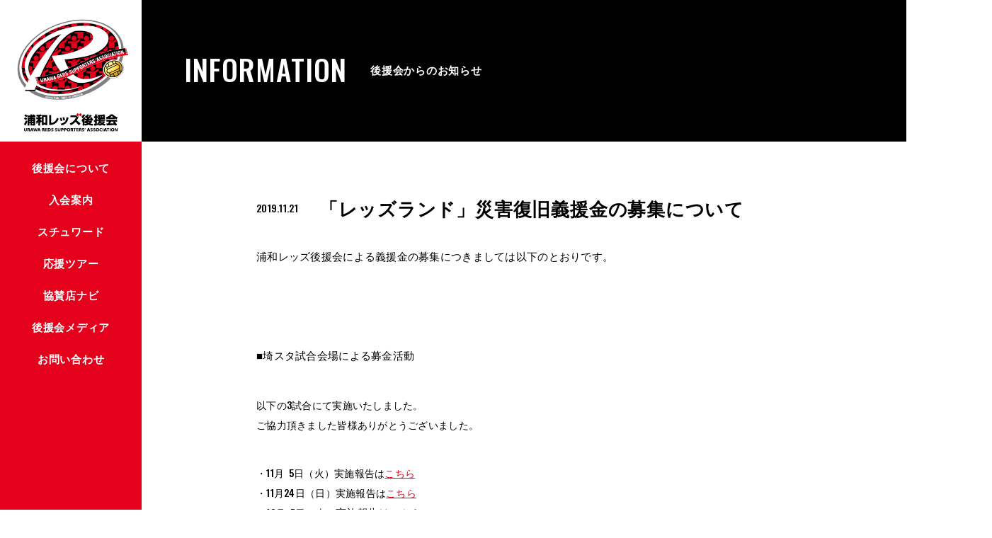

--- FILE ---
content_type: text/html; charset=UTF-8
request_url: https://reds-ss.com/information/%E3%80%8C%E3%83%AC%E3%83%83%E3%82%BA%E3%83%A9%E3%83%B3%E3%83%89%E3%80%8D%E7%81%BD%E5%AE%B3%E5%BE%A9%E6%97%A7%E7%BE%A9%E6%8F%B4%E9%87%91%E3%81%AE%E5%8B%9F%E9%9B%86%E3%81%AB%E3%81%A4%E3%81%84%E3%81%A6/
body_size: 13788
content:
<!DOCTYPE html>
<html lang="ja">
<head>

<meta charset="utf-8">
<meta name="viewport" content="width=device-width, initial-scale=1.0, maximum-scale=1.0, user-scalable=0">

<link rel="canonical" href="https://reds-ss.com/">
<link rel="icon" href="/img_2018/common/favicon.ico">
<link rel="apple-touch-icon-precomposed" href="/img_2018/common/apple-touch-icon-precomposed.png">
<link rel="stylesheet" href="/css_2018/common.css?20200220">
<link rel="stylesheet" href="/css_2018/information/information_detail.css">



<link rel="stylesheet" href="https://use.fontawesome.com/releases/v5.5.0/css/all.css" integrity="sha384-B4dIYHKNBt8Bc12p+WXckhzcICo0wtJAoU8YZTY5qE0Id1GSseTk6S+L3BlXeVIU" crossorigin="anonymous">

	<style>img:is([sizes="auto" i], [sizes^="auto," i]) { contain-intrinsic-size: 3000px 1500px }</style>
	
		<!-- All in One SEO 4.8.8 - aioseo.com -->
		<title>「レッズランド」災害復旧義援金の募集について - 浦和レッズ後援会</title>
	<meta name="description" content="浦和レッズ後援会による義援金の募集につきましては以下のとおりです。 ■埼スタ試合会場による募金活動以" />
	<meta name="robots" content="max-image-preview:large" />
	<link rel="canonical" href="https://reds-ss.com/information/%e3%80%8c%e3%83%ac%e3%83%83%e3%82%ba%e3%83%a9%e3%83%b3%e3%83%89%e3%80%8d%e7%81%bd%e5%ae%b3%e5%be%a9%e6%97%a7%e7%be%a9%e6%8f%b4%e9%87%91%e3%81%ae%e5%8b%9f%e9%9b%86%e3%81%ab%e3%81%a4%e3%81%84%e3%81%a6/" />
	<meta name="generator" content="All in One SEO (AIOSEO) 4.8.8" />
		<meta property="og:locale" content="ja_JP" />
		<meta property="og:site_name" content="浦和レッズ後援会 - URAWA REDS SUPPORTERS&#039; ASSOCIATION" />
		<meta property="og:type" content="article" />
		<meta property="og:title" content="「レッズランド」災害復旧義援金の募集について - 浦和レッズ後援会" />
		<meta property="og:description" content="浦和レッズ後援会による義援金の募集につきましては以下のとおりです。 ■埼スタ試合会場による募金活動以" />
		<meta property="og:url" content="https://reds-ss.com/information/%e3%80%8c%e3%83%ac%e3%83%83%e3%82%ba%e3%83%a9%e3%83%b3%e3%83%89%e3%80%8d%e7%81%bd%e5%ae%b3%e5%be%a9%e6%97%a7%e7%be%a9%e6%8f%b4%e9%87%91%e3%81%ae%e5%8b%9f%e9%9b%86%e3%81%ab%e3%81%a4%e3%81%84%e3%81%a6/" />
		<meta property="article:published_time" content="2019-11-21T09:47:47+00:00" />
		<meta property="article:modified_time" content="2019-11-21T09:47:47+00:00" />
		<meta name="twitter:card" content="summary_large_image" />
		<meta name="twitter:title" content="「レッズランド」災害復旧義援金の募集について - 浦和レッズ後援会" />
		<meta name="twitter:description" content="浦和レッズ後援会による義援金の募集につきましては以下のとおりです。 ■埼スタ試合会場による募金活動以" />
		<script type="application/ld+json" class="aioseo-schema">
			{"@context":"https:\/\/schema.org","@graph":[{"@type":"BreadcrumbList","@id":"https:\/\/reds-ss.com\/information\/%e3%80%8c%e3%83%ac%e3%83%83%e3%82%ba%e3%83%a9%e3%83%b3%e3%83%89%e3%80%8d%e7%81%bd%e5%ae%b3%e5%be%a9%e6%97%a7%e7%be%a9%e6%8f%b4%e9%87%91%e3%81%ae%e5%8b%9f%e9%9b%86%e3%81%ab%e3%81%a4%e3%81%84%e3%81%a6\/#breadcrumblist","itemListElement":[{"@type":"ListItem","@id":"https:\/\/reds-ss.com#listItem","position":1,"name":"\u30db\u30fc\u30e0","item":"https:\/\/reds-ss.com","nextItem":{"@type":"ListItem","@id":"https:\/\/reds-ss.com\/information\/#listItem","name":"\u5f8c\u63f4\u4f1a\u304b\u3089\u306e\u304a\u77e5\u3089\u305b"}},{"@type":"ListItem","@id":"https:\/\/reds-ss.com\/information\/#listItem","position":2,"name":"\u5f8c\u63f4\u4f1a\u304b\u3089\u306e\u304a\u77e5\u3089\u305b","item":"https:\/\/reds-ss.com\/information\/","nextItem":{"@type":"ListItem","@id":"https:\/\/reds-ss.com\/information\/%e3%80%8c%e3%83%ac%e3%83%83%e3%82%ba%e3%83%a9%e3%83%b3%e3%83%89%e3%80%8d%e7%81%bd%e5%ae%b3%e5%be%a9%e6%97%a7%e7%be%a9%e6%8f%b4%e9%87%91%e3%81%ae%e5%8b%9f%e9%9b%86%e3%81%ab%e3%81%a4%e3%81%84%e3%81%a6\/#listItem","name":"\u300c\u30ec\u30c3\u30ba\u30e9\u30f3\u30c9\u300d\u707d\u5bb3\u5fa9\u65e7\u7fa9\u63f4\u91d1\u306e\u52df\u96c6\u306b\u3064\u3044\u3066"},"previousItem":{"@type":"ListItem","@id":"https:\/\/reds-ss.com#listItem","name":"\u30db\u30fc\u30e0"}},{"@type":"ListItem","@id":"https:\/\/reds-ss.com\/information\/%e3%80%8c%e3%83%ac%e3%83%83%e3%82%ba%e3%83%a9%e3%83%b3%e3%83%89%e3%80%8d%e7%81%bd%e5%ae%b3%e5%be%a9%e6%97%a7%e7%be%a9%e6%8f%b4%e9%87%91%e3%81%ae%e5%8b%9f%e9%9b%86%e3%81%ab%e3%81%a4%e3%81%84%e3%81%a6\/#listItem","position":3,"name":"\u300c\u30ec\u30c3\u30ba\u30e9\u30f3\u30c9\u300d\u707d\u5bb3\u5fa9\u65e7\u7fa9\u63f4\u91d1\u306e\u52df\u96c6\u306b\u3064\u3044\u3066","previousItem":{"@type":"ListItem","@id":"https:\/\/reds-ss.com\/information\/#listItem","name":"\u5f8c\u63f4\u4f1a\u304b\u3089\u306e\u304a\u77e5\u3089\u305b"}}]},{"@type":"Organization","@id":"https:\/\/reds-ss.com\/#organization","name":"\u6d66\u548c\u30ec\u30c3\u30ba\u5f8c\u63f4\u4f1a","description":"URAWA REDS SUPPORTERS' ASSOCIATION","url":"https:\/\/reds-ss.com\/"},{"@type":"WebPage","@id":"https:\/\/reds-ss.com\/information\/%e3%80%8c%e3%83%ac%e3%83%83%e3%82%ba%e3%83%a9%e3%83%b3%e3%83%89%e3%80%8d%e7%81%bd%e5%ae%b3%e5%be%a9%e6%97%a7%e7%be%a9%e6%8f%b4%e9%87%91%e3%81%ae%e5%8b%9f%e9%9b%86%e3%81%ab%e3%81%a4%e3%81%84%e3%81%a6\/#webpage","url":"https:\/\/reds-ss.com\/information\/%e3%80%8c%e3%83%ac%e3%83%83%e3%82%ba%e3%83%a9%e3%83%b3%e3%83%89%e3%80%8d%e7%81%bd%e5%ae%b3%e5%be%a9%e6%97%a7%e7%be%a9%e6%8f%b4%e9%87%91%e3%81%ae%e5%8b%9f%e9%9b%86%e3%81%ab%e3%81%a4%e3%81%84%e3%81%a6\/","name":"\u300c\u30ec\u30c3\u30ba\u30e9\u30f3\u30c9\u300d\u707d\u5bb3\u5fa9\u65e7\u7fa9\u63f4\u91d1\u306e\u52df\u96c6\u306b\u3064\u3044\u3066 - \u6d66\u548c\u30ec\u30c3\u30ba\u5f8c\u63f4\u4f1a","description":"\u6d66\u548c\u30ec\u30c3\u30ba\u5f8c\u63f4\u4f1a\u306b\u3088\u308b\u7fa9\u63f4\u91d1\u306e\u52df\u96c6\u306b\u3064\u304d\u307e\u3057\u3066\u306f\u4ee5\u4e0b\u306e\u3068\u304a\u308a\u3067\u3059\u3002 \u25a0\u57fc\u30b9\u30bf\u8a66\u5408\u4f1a\u5834\u306b\u3088\u308b\u52df\u91d1\u6d3b\u52d5\u4ee5","inLanguage":"ja","isPartOf":{"@id":"https:\/\/reds-ss.com\/#website"},"breadcrumb":{"@id":"https:\/\/reds-ss.com\/information\/%e3%80%8c%e3%83%ac%e3%83%83%e3%82%ba%e3%83%a9%e3%83%b3%e3%83%89%e3%80%8d%e7%81%bd%e5%ae%b3%e5%be%a9%e6%97%a7%e7%be%a9%e6%8f%b4%e9%87%91%e3%81%ae%e5%8b%9f%e9%9b%86%e3%81%ab%e3%81%a4%e3%81%84%e3%81%a6\/#breadcrumblist"},"datePublished":"2019-11-21T18:47:47+09:00","dateModified":"2019-11-21T18:47:47+09:00"},{"@type":"WebSite","@id":"https:\/\/reds-ss.com\/#website","url":"https:\/\/reds-ss.com\/","name":"\u6d66\u548c\u30ec\u30c3\u30ba\u5f8c\u63f4\u4f1a","description":"URAWA REDS SUPPORTERS' ASSOCIATION","inLanguage":"ja","publisher":{"@id":"https:\/\/reds-ss.com\/#organization"}}]}
		</script>
		<!-- All in One SEO -->

<script type="text/javascript">
/* <![CDATA[ */
window._wpemojiSettings = {"baseUrl":"https:\/\/s.w.org\/images\/core\/emoji\/16.0.1\/72x72\/","ext":".png","svgUrl":"https:\/\/s.w.org\/images\/core\/emoji\/16.0.1\/svg\/","svgExt":".svg","source":{"concatemoji":"https:\/\/reds-ss.com\/wp-includes\/js\/wp-emoji-release.min.js?ver=6.8.3"}};
/*! This file is auto-generated */
!function(s,n){var o,i,e;function c(e){try{var t={supportTests:e,timestamp:(new Date).valueOf()};sessionStorage.setItem(o,JSON.stringify(t))}catch(e){}}function p(e,t,n){e.clearRect(0,0,e.canvas.width,e.canvas.height),e.fillText(t,0,0);var t=new Uint32Array(e.getImageData(0,0,e.canvas.width,e.canvas.height).data),a=(e.clearRect(0,0,e.canvas.width,e.canvas.height),e.fillText(n,0,0),new Uint32Array(e.getImageData(0,0,e.canvas.width,e.canvas.height).data));return t.every(function(e,t){return e===a[t]})}function u(e,t){e.clearRect(0,0,e.canvas.width,e.canvas.height),e.fillText(t,0,0);for(var n=e.getImageData(16,16,1,1),a=0;a<n.data.length;a++)if(0!==n.data[a])return!1;return!0}function f(e,t,n,a){switch(t){case"flag":return n(e,"\ud83c\udff3\ufe0f\u200d\u26a7\ufe0f","\ud83c\udff3\ufe0f\u200b\u26a7\ufe0f")?!1:!n(e,"\ud83c\udde8\ud83c\uddf6","\ud83c\udde8\u200b\ud83c\uddf6")&&!n(e,"\ud83c\udff4\udb40\udc67\udb40\udc62\udb40\udc65\udb40\udc6e\udb40\udc67\udb40\udc7f","\ud83c\udff4\u200b\udb40\udc67\u200b\udb40\udc62\u200b\udb40\udc65\u200b\udb40\udc6e\u200b\udb40\udc67\u200b\udb40\udc7f");case"emoji":return!a(e,"\ud83e\udedf")}return!1}function g(e,t,n,a){var r="undefined"!=typeof WorkerGlobalScope&&self instanceof WorkerGlobalScope?new OffscreenCanvas(300,150):s.createElement("canvas"),o=r.getContext("2d",{willReadFrequently:!0}),i=(o.textBaseline="top",o.font="600 32px Arial",{});return e.forEach(function(e){i[e]=t(o,e,n,a)}),i}function t(e){var t=s.createElement("script");t.src=e,t.defer=!0,s.head.appendChild(t)}"undefined"!=typeof Promise&&(o="wpEmojiSettingsSupports",i=["flag","emoji"],n.supports={everything:!0,everythingExceptFlag:!0},e=new Promise(function(e){s.addEventListener("DOMContentLoaded",e,{once:!0})}),new Promise(function(t){var n=function(){try{var e=JSON.parse(sessionStorage.getItem(o));if("object"==typeof e&&"number"==typeof e.timestamp&&(new Date).valueOf()<e.timestamp+604800&&"object"==typeof e.supportTests)return e.supportTests}catch(e){}return null}();if(!n){if("undefined"!=typeof Worker&&"undefined"!=typeof OffscreenCanvas&&"undefined"!=typeof URL&&URL.createObjectURL&&"undefined"!=typeof Blob)try{var e="postMessage("+g.toString()+"("+[JSON.stringify(i),f.toString(),p.toString(),u.toString()].join(",")+"));",a=new Blob([e],{type:"text/javascript"}),r=new Worker(URL.createObjectURL(a),{name:"wpTestEmojiSupports"});return void(r.onmessage=function(e){c(n=e.data),r.terminate(),t(n)})}catch(e){}c(n=g(i,f,p,u))}t(n)}).then(function(e){for(var t in e)n.supports[t]=e[t],n.supports.everything=n.supports.everything&&n.supports[t],"flag"!==t&&(n.supports.everythingExceptFlag=n.supports.everythingExceptFlag&&n.supports[t]);n.supports.everythingExceptFlag=n.supports.everythingExceptFlag&&!n.supports.flag,n.DOMReady=!1,n.readyCallback=function(){n.DOMReady=!0}}).then(function(){return e}).then(function(){var e;n.supports.everything||(n.readyCallback(),(e=n.source||{}).concatemoji?t(e.concatemoji):e.wpemoji&&e.twemoji&&(t(e.twemoji),t(e.wpemoji)))}))}((window,document),window._wpemojiSettings);
/* ]]> */
</script>
<style id='wp-emoji-styles-inline-css' type='text/css'>

	img.wp-smiley, img.emoji {
		display: inline !important;
		border: none !important;
		box-shadow: none !important;
		height: 1em !important;
		width: 1em !important;
		margin: 0 0.07em !important;
		vertical-align: -0.1em !important;
		background: none !important;
		padding: 0 !important;
	}
</style>
<link rel='stylesheet' id='wp-block-library-css' href='https://reds-ss.com/wp-includes/css/dist/block-library/style.min.css?ver=6.8.3' type='text/css' media='all' />
<style id='classic-theme-styles-inline-css' type='text/css'>
/*! This file is auto-generated */
.wp-block-button__link{color:#fff;background-color:#32373c;border-radius:9999px;box-shadow:none;text-decoration:none;padding:calc(.667em + 2px) calc(1.333em + 2px);font-size:1.125em}.wp-block-file__button{background:#32373c;color:#fff;text-decoration:none}
</style>
<style id='global-styles-inline-css' type='text/css'>
:root{--wp--preset--aspect-ratio--square: 1;--wp--preset--aspect-ratio--4-3: 4/3;--wp--preset--aspect-ratio--3-4: 3/4;--wp--preset--aspect-ratio--3-2: 3/2;--wp--preset--aspect-ratio--2-3: 2/3;--wp--preset--aspect-ratio--16-9: 16/9;--wp--preset--aspect-ratio--9-16: 9/16;--wp--preset--color--black: #000000;--wp--preset--color--cyan-bluish-gray: #abb8c3;--wp--preset--color--white: #ffffff;--wp--preset--color--pale-pink: #f78da7;--wp--preset--color--vivid-red: #cf2e2e;--wp--preset--color--luminous-vivid-orange: #ff6900;--wp--preset--color--luminous-vivid-amber: #fcb900;--wp--preset--color--light-green-cyan: #7bdcb5;--wp--preset--color--vivid-green-cyan: #00d084;--wp--preset--color--pale-cyan-blue: #8ed1fc;--wp--preset--color--vivid-cyan-blue: #0693e3;--wp--preset--color--vivid-purple: #9b51e0;--wp--preset--gradient--vivid-cyan-blue-to-vivid-purple: linear-gradient(135deg,rgba(6,147,227,1) 0%,rgb(155,81,224) 100%);--wp--preset--gradient--light-green-cyan-to-vivid-green-cyan: linear-gradient(135deg,rgb(122,220,180) 0%,rgb(0,208,130) 100%);--wp--preset--gradient--luminous-vivid-amber-to-luminous-vivid-orange: linear-gradient(135deg,rgba(252,185,0,1) 0%,rgba(255,105,0,1) 100%);--wp--preset--gradient--luminous-vivid-orange-to-vivid-red: linear-gradient(135deg,rgba(255,105,0,1) 0%,rgb(207,46,46) 100%);--wp--preset--gradient--very-light-gray-to-cyan-bluish-gray: linear-gradient(135deg,rgb(238,238,238) 0%,rgb(169,184,195) 100%);--wp--preset--gradient--cool-to-warm-spectrum: linear-gradient(135deg,rgb(74,234,220) 0%,rgb(151,120,209) 20%,rgb(207,42,186) 40%,rgb(238,44,130) 60%,rgb(251,105,98) 80%,rgb(254,248,76) 100%);--wp--preset--gradient--blush-light-purple: linear-gradient(135deg,rgb(255,206,236) 0%,rgb(152,150,240) 100%);--wp--preset--gradient--blush-bordeaux: linear-gradient(135deg,rgb(254,205,165) 0%,rgb(254,45,45) 50%,rgb(107,0,62) 100%);--wp--preset--gradient--luminous-dusk: linear-gradient(135deg,rgb(255,203,112) 0%,rgb(199,81,192) 50%,rgb(65,88,208) 100%);--wp--preset--gradient--pale-ocean: linear-gradient(135deg,rgb(255,245,203) 0%,rgb(182,227,212) 50%,rgb(51,167,181) 100%);--wp--preset--gradient--electric-grass: linear-gradient(135deg,rgb(202,248,128) 0%,rgb(113,206,126) 100%);--wp--preset--gradient--midnight: linear-gradient(135deg,rgb(2,3,129) 0%,rgb(40,116,252) 100%);--wp--preset--font-size--small: 13px;--wp--preset--font-size--medium: 20px;--wp--preset--font-size--large: 36px;--wp--preset--font-size--x-large: 42px;--wp--preset--spacing--20: 0.44rem;--wp--preset--spacing--30: 0.67rem;--wp--preset--spacing--40: 1rem;--wp--preset--spacing--50: 1.5rem;--wp--preset--spacing--60: 2.25rem;--wp--preset--spacing--70: 3.38rem;--wp--preset--spacing--80: 5.06rem;--wp--preset--shadow--natural: 6px 6px 9px rgba(0, 0, 0, 0.2);--wp--preset--shadow--deep: 12px 12px 50px rgba(0, 0, 0, 0.4);--wp--preset--shadow--sharp: 6px 6px 0px rgba(0, 0, 0, 0.2);--wp--preset--shadow--outlined: 6px 6px 0px -3px rgba(255, 255, 255, 1), 6px 6px rgba(0, 0, 0, 1);--wp--preset--shadow--crisp: 6px 6px 0px rgba(0, 0, 0, 1);}:where(.is-layout-flex){gap: 0.5em;}:where(.is-layout-grid){gap: 0.5em;}body .is-layout-flex{display: flex;}.is-layout-flex{flex-wrap: wrap;align-items: center;}.is-layout-flex > :is(*, div){margin: 0;}body .is-layout-grid{display: grid;}.is-layout-grid > :is(*, div){margin: 0;}:where(.wp-block-columns.is-layout-flex){gap: 2em;}:where(.wp-block-columns.is-layout-grid){gap: 2em;}:where(.wp-block-post-template.is-layout-flex){gap: 1.25em;}:where(.wp-block-post-template.is-layout-grid){gap: 1.25em;}.has-black-color{color: var(--wp--preset--color--black) !important;}.has-cyan-bluish-gray-color{color: var(--wp--preset--color--cyan-bluish-gray) !important;}.has-white-color{color: var(--wp--preset--color--white) !important;}.has-pale-pink-color{color: var(--wp--preset--color--pale-pink) !important;}.has-vivid-red-color{color: var(--wp--preset--color--vivid-red) !important;}.has-luminous-vivid-orange-color{color: var(--wp--preset--color--luminous-vivid-orange) !important;}.has-luminous-vivid-amber-color{color: var(--wp--preset--color--luminous-vivid-amber) !important;}.has-light-green-cyan-color{color: var(--wp--preset--color--light-green-cyan) !important;}.has-vivid-green-cyan-color{color: var(--wp--preset--color--vivid-green-cyan) !important;}.has-pale-cyan-blue-color{color: var(--wp--preset--color--pale-cyan-blue) !important;}.has-vivid-cyan-blue-color{color: var(--wp--preset--color--vivid-cyan-blue) !important;}.has-vivid-purple-color{color: var(--wp--preset--color--vivid-purple) !important;}.has-black-background-color{background-color: var(--wp--preset--color--black) !important;}.has-cyan-bluish-gray-background-color{background-color: var(--wp--preset--color--cyan-bluish-gray) !important;}.has-white-background-color{background-color: var(--wp--preset--color--white) !important;}.has-pale-pink-background-color{background-color: var(--wp--preset--color--pale-pink) !important;}.has-vivid-red-background-color{background-color: var(--wp--preset--color--vivid-red) !important;}.has-luminous-vivid-orange-background-color{background-color: var(--wp--preset--color--luminous-vivid-orange) !important;}.has-luminous-vivid-amber-background-color{background-color: var(--wp--preset--color--luminous-vivid-amber) !important;}.has-light-green-cyan-background-color{background-color: var(--wp--preset--color--light-green-cyan) !important;}.has-vivid-green-cyan-background-color{background-color: var(--wp--preset--color--vivid-green-cyan) !important;}.has-pale-cyan-blue-background-color{background-color: var(--wp--preset--color--pale-cyan-blue) !important;}.has-vivid-cyan-blue-background-color{background-color: var(--wp--preset--color--vivid-cyan-blue) !important;}.has-vivid-purple-background-color{background-color: var(--wp--preset--color--vivid-purple) !important;}.has-black-border-color{border-color: var(--wp--preset--color--black) !important;}.has-cyan-bluish-gray-border-color{border-color: var(--wp--preset--color--cyan-bluish-gray) !important;}.has-white-border-color{border-color: var(--wp--preset--color--white) !important;}.has-pale-pink-border-color{border-color: var(--wp--preset--color--pale-pink) !important;}.has-vivid-red-border-color{border-color: var(--wp--preset--color--vivid-red) !important;}.has-luminous-vivid-orange-border-color{border-color: var(--wp--preset--color--luminous-vivid-orange) !important;}.has-luminous-vivid-amber-border-color{border-color: var(--wp--preset--color--luminous-vivid-amber) !important;}.has-light-green-cyan-border-color{border-color: var(--wp--preset--color--light-green-cyan) !important;}.has-vivid-green-cyan-border-color{border-color: var(--wp--preset--color--vivid-green-cyan) !important;}.has-pale-cyan-blue-border-color{border-color: var(--wp--preset--color--pale-cyan-blue) !important;}.has-vivid-cyan-blue-border-color{border-color: var(--wp--preset--color--vivid-cyan-blue) !important;}.has-vivid-purple-border-color{border-color: var(--wp--preset--color--vivid-purple) !important;}.has-vivid-cyan-blue-to-vivid-purple-gradient-background{background: var(--wp--preset--gradient--vivid-cyan-blue-to-vivid-purple) !important;}.has-light-green-cyan-to-vivid-green-cyan-gradient-background{background: var(--wp--preset--gradient--light-green-cyan-to-vivid-green-cyan) !important;}.has-luminous-vivid-amber-to-luminous-vivid-orange-gradient-background{background: var(--wp--preset--gradient--luminous-vivid-amber-to-luminous-vivid-orange) !important;}.has-luminous-vivid-orange-to-vivid-red-gradient-background{background: var(--wp--preset--gradient--luminous-vivid-orange-to-vivid-red) !important;}.has-very-light-gray-to-cyan-bluish-gray-gradient-background{background: var(--wp--preset--gradient--very-light-gray-to-cyan-bluish-gray) !important;}.has-cool-to-warm-spectrum-gradient-background{background: var(--wp--preset--gradient--cool-to-warm-spectrum) !important;}.has-blush-light-purple-gradient-background{background: var(--wp--preset--gradient--blush-light-purple) !important;}.has-blush-bordeaux-gradient-background{background: var(--wp--preset--gradient--blush-bordeaux) !important;}.has-luminous-dusk-gradient-background{background: var(--wp--preset--gradient--luminous-dusk) !important;}.has-pale-ocean-gradient-background{background: var(--wp--preset--gradient--pale-ocean) !important;}.has-electric-grass-gradient-background{background: var(--wp--preset--gradient--electric-grass) !important;}.has-midnight-gradient-background{background: var(--wp--preset--gradient--midnight) !important;}.has-small-font-size{font-size: var(--wp--preset--font-size--small) !important;}.has-medium-font-size{font-size: var(--wp--preset--font-size--medium) !important;}.has-large-font-size{font-size: var(--wp--preset--font-size--large) !important;}.has-x-large-font-size{font-size: var(--wp--preset--font-size--x-large) !important;}
:where(.wp-block-post-template.is-layout-flex){gap: 1.25em;}:where(.wp-block-post-template.is-layout-grid){gap: 1.25em;}
:where(.wp-block-columns.is-layout-flex){gap: 2em;}:where(.wp-block-columns.is-layout-grid){gap: 2em;}
:root :where(.wp-block-pullquote){font-size: 1.5em;line-height: 1.6;}
</style>
<link rel="https://api.w.org/" href="https://reds-ss.com/wp-json/" /><link rel="alternate" title="JSON" type="application/json" href="https://reds-ss.com/wp-json/wp/v2/information/387" /><link rel='shortlink' href='https://reds-ss.com/?p=387' />
<link rel="alternate" title="oEmbed (JSON)" type="application/json+oembed" href="https://reds-ss.com/wp-json/oembed/1.0/embed?url=https%3A%2F%2Freds-ss.com%2Finformation%2F%25e3%2580%258c%25e3%2583%25ac%25e3%2583%2583%25e3%2582%25ba%25e3%2583%25a9%25e3%2583%25b3%25e3%2583%2589%25e3%2580%258d%25e7%2581%25bd%25e5%25ae%25b3%25e5%25be%25a9%25e6%2597%25a7%25e7%25be%25a9%25e6%258f%25b4%25e9%2587%2591%25e3%2581%25ae%25e5%258b%259f%25e9%259b%2586%25e3%2581%25ab%25e3%2581%25a4%25e3%2581%2584%25e3%2581%25a6%2F" />
<link rel="alternate" title="oEmbed (XML)" type="text/xml+oembed" href="https://reds-ss.com/wp-json/oembed/1.0/embed?url=https%3A%2F%2Freds-ss.com%2Finformation%2F%25e3%2580%258c%25e3%2583%25ac%25e3%2583%2583%25e3%2582%25ba%25e3%2583%25a9%25e3%2583%25b3%25e3%2583%2589%25e3%2580%258d%25e7%2581%25bd%25e5%25ae%25b3%25e5%25be%25a9%25e6%2597%25a7%25e7%25be%25a9%25e6%258f%25b4%25e9%2587%2591%25e3%2581%25ae%25e5%258b%259f%25e9%259b%2586%25e3%2581%25ab%25e3%2581%25a4%25e3%2581%2584%25e3%2581%25a6%2F&#038;format=xml" />

<!-- Google tag (gtag.js) -->
<script async src="https://www.googletagmanager.com/gtag/js?id=G-JWEJ0W6XYD"></script>
<script>
  window.dataLayer = window.dataLayer || [];
  function gtag(){dataLayer.push(arguments);}
  gtag('js', new Date());

  gtag('config', 'G-JWEJ0W6XYD');
</script>
<script type="text/javascript">
    (function(c,l,a,r,i,t,y){
        c[a]=c[a]||function(){(c[a].q=c[a].q||[]).push(arguments)};
        t=l.createElement(r);t.async=1;t.src="https://www.clarity.ms/tag/"+i;
        y=l.getElementsByTagName(r)[0];y.parentNode.insertBefore(t,y);
    })(window, document, "clarity", "script", "g4rt4rkbjj");
</script>

</head>


<body>
<noscript><div id="noscript">当サイトではJavascriptを使用しております。<br>ブラウザのJavascript設定を有効にしてご覧ください。</div></noscript>
<div id="itr" style="position:fixed; left:0; top:0; z-index:2000; background-color:#FFFFFF; width:100%; height:100%;"></div>

<div id="base">
	<section>
		<div class="header">
			<div class="logo">
				<div class="sublogo"><a href="/"><img src="/img_2018/common/logo.png" width="200" height="114" alt="URAWA REDS SUPPORTERS' ASSOCIATION"></a></div>
				<div class="logottl"><h1><a href="/"><img src="/img_2018/common/pcttl.png" width="200" height="28" alt="浦和レッズ後援会"></a></h1></div>
			</div>

		

			<div class="ttl"><h1><img src="/img_2018/common/spttl.png" width="150" height="60" alt="浦和レッズ後援会"></h1></div>

			<div class="icn">
				<div class="icn1"></div>
				<div class="icn2"></div>
				<div class="icn3"></div>
			</div>

			<div class="navi">
				<div class="subnavi">
					<ul class="subsubnavi">
						<li class="sec now" style="display:none;">
						</li>

						<li class="sec mt15">
							<div>
								<div class="en"><div class="suben"><p>後援会について</p></div></div>
								<div class="jp"><div class="subjp"><p>後援会について</p></div></div>
								<div class="pls">
									<div class="pls1"></div>
									<div class="pls2"></div>
								</div>
							</div>

							<div class="sb">
								<ul>
									<li class="a_index">
										<a href="/about/">
											<div class="bg"></div>
											<div class="txt"><div class="subtxt"><p>概要と組織図</p></div></div>
										</a>
									</li>

									<li class="a_work">
										<a href="/about/work">
											<div class="bg"></div>
											<div class="txt"><div class="subtxt"><p>事業内容</p></div></div>
										</a>
									</li>

									<li class="a_company">
										<a href="/about/company">
											<div class="bg"></div>
											<div class="txt"><div class="subtxt"><p>法人会員一覧</p></div></div>
										</a>
									</li>

									<li class="a_rdexpress">
										<a href="/about/rd-express">
											<div class="bg"></div>
											<div class="txt"><div class="subtxt"><p>会報誌<span class="osw">「RD EXPRESS」</span></p></div></div>
										</a>
									</li>

									<li class="a_history">
										<a href="/about/history">
											<div class="bg"></div>
											<div class="txt"><div class="subtxt"><p>歴史</p></div></div>
										</a>
									</li>
								</ul>
							</div>
						</li>

						<li class="sec">
							<div>
								<div class="en"><div class="suben"><p>入会案内</p></div></div>
								<div class="jp"><div class="subjp"><p>入会案内</p></div></div>
								<div class="pls">
									<div class="pls1"></div>
									<div class="pls2"></div>
								</div>
							</div>

							<div class="sb">
								<ul>
									<li class="j_index">
										<a href="/join/">
											<div class="bg"></div>
											<div class="txt"><div class="subtxt"><p>入会案内トップ</p></div></div>
										</a>
									</li>

									<li class="j_individual">
										<a href="/join/ind">
											<div class="bg"></div>
											<div class="txt"><div class="subtxt"><p>個人会員案内</p></div></div>
										</a>
									</li>

									<li class="j_corporate">
										<a href="/join/corp">
											<div class="bg"></div>
											<div class="txt"><div class="subtxt"><p>法人会員案内</p></div></div>
										</a>
									</li>
								</ul>
							</div>
						</li>



						<li class="sec">
							<div>
								<div class="en"><div class="suben"><p>スチュワード</p></div></div>
								<div class="jp"><div class="subjp"><p>スチュワード</p></div></div>
								<div class="pls">
									<div class="pls1"></div>
									<div class="pls2"></div>
								</div>
							</div>

							<div class="sb">
								<ul>
									<li class="s_index">
										<a href="/steward/">
											<div class="bg"></div>
											<div class="txt"><div class="subtxt"><p>活動について</p></div></div>
										</a>
									</li>

									<li class="s_for">
										<a href="/steward_member">
											<div class="bg"></div>
											<div class="txt"><div class="subtxt"><p>スチュワードの皆様へ</p></div></div>
										</a>
									</li>



								</ul>
							</div>
						</li>


						<li class="sec">
							<a href="/tour">
							<div>
								<div class="en"><div class="suben"><p>応援ツアー</p></div></div>
								<div class="jp"><div class="subjp"><p>応援ツアー</p></div></div>
								<div class="arw"><img src="/img_2018/common/arow.png" width="10" height="16" alt="" class="df"><img src="/img_2018/common/arow_now.png" width="10" height="16" alt="" class="nw"></div>
							</div>
							</a>
						</li>

						<li class="sec">
							<div>
								<div class="en"><div class="suben"><p>協賛店ナビ</p></div></div>
								<div class="jp"><div class="subjp"><p>協賛店ナビ</p></div></div>
								<div class="pls">
									<div class="pls1"></div>
									<div class="pls2"></div>
								</div>
							</div>

							<div class="sb">
								<ul>
									<li class="g_drinkfood">
										<a href="/guide/shoplist">
											<div class="bg"></div>
											<div class="txt"><div class="subtxt"><p>ドリンク&amp;フーズ</p></div></div>
										</a>
									</li>

									<li class="g_sports">
										<a href="/guide/shoplist_sports">
											<div class="bg"></div>
											<div class="txt"><div class="subtxt"><p>スポーツ</p></div></div>
										</a>
									</li>

									<li class="g_hobbyleisure">
										<a href="/guide/shoplist_hobby">
											<div class="bg"></div>
											<div class="txt"><div class="subtxt"><p>ホビー&amp;レジャー</p></div></div>
										</a>
									</li>

									<li class="g_living">
										<a href="/guide/shoplist_living">
											<div class="bg"></div>
											<div class="txt"><div class="subtxt"><p>リビング</p></div></div>
										</a>
									</li>

									<li class="g_housing">
										<a href="/guide/shoplist_housing">
											<div class="bg"></div>
											<div class="txt"><div class="subtxt"><p>ハウジング</p></div></div>
										</a>
									</li>

									<li class="g_fashion">
										<a href="/guide/shoplist_fashion">
											<div class="bg"></div>
											<div class="txt"><div class="subtxt"><p>ファッション</p></div></div>
										</a>
									</li>

									<li class="g_medical">
										<a href="/guide/shoplist_medical">
											<div class="bg"></div>
											<div class="txt"><div class="subtxt"><p>メディカル</p></div></div>
										</a>
									</li>

									<li class="g_other">
										<a href="/guide/shoplist_etc">
											<div class="bg"></div>
											<div class="txt"><div class="subtxt"><p>その他</p></div></div>
										</a>
									</li>
								</ul>
							</div>
						</li>



						<li class="sec">
							<div>
								<div class="en"><div class="suben"><p>後援会メディア</p></div></div>
								<div class="jp"><div class="subjp"><p>後援会メディア</p></div></div>
								<div class="pls">
									<div class="pls1"></div>
									<div class="pls2"></div>
								</div>
							</div>

							<div class="sb">
								<ul>
									<li class="media_bg01">
										<a href="/movie/">
											<div class="bg"></div>
											<div class="txt"><div class="subtxt"><p>動画</p></div></div>
										</a>
									</li>

									<li class="media_bg02">
										<a href="/mailmagazine/archive">
											<div class="bg"></div>
											<div class="txt"><div class="subtxt"><p>Hello! Reds</p></div></div>
										</a>
									</li>

									<li class="media_bg03">
										<a href="/mailmagazine/secretlady">
											<div class="bg"></div>
											<div class="txt"><div class="subtxt"><p>シークレッズレディース</p></div></div>
										</a>
									</li>

									<li class="media_bg04">
										<a href="https://twitter.com/urawareds_ss" target="_blank">
											<div class="bg"></div>
											<div class="txt"><div class="subtxt"><p><i class="fas fa-external-link-alt"></i>Twitter</p></div></div>
										</a>
									</li>
								</ul>
							</div>
						</li>

						<li class="sec">
							<a href="/contact">
							<div>
								<div class="en"><div class="suben"><p>お問い合わせ</p></div></div>
								<div class="jp"><div class="subjp"><p>お問い合わせ</p></div></div>
								<div class="arw"><img src="/img_2018/common/arow.png" width="10" height="16" alt="" class="df"><img src="/img_2018/common/arow_now.png" width="10" height="16" alt="" class="nw"></div>
							</div>
							</a>
						</li>





						<li class="h_link">
							<a href="/contact/pdf/privacypolicy.pdf" target="_blank"><div class="jp"><div class="subjp"><p>個人情報の取り扱い</p></div></div></a>
							<a href="/mailmagazine/"><div class="jp"><div class="subjp"><p>メールマガジン</p></div></div></a>
							<a href="/news/"><div class="jp"><div class="subjp"><p>後援会からのお知らせ</p></div></div></a>
							<a href="/topics/"><div class="jp"><div class="subjp"><p>トピックス</p></div></div></a>
							<a href="http://www.urawa-reds.co.jp/" target="_blank"><div class="jp"><div class="subjp"><p>浦和レッズホームページ</p></div></div></a>
						</li>

						<li class="h_copyright">
							<div class="jp"><div class="subjp"><p>&copy; URAWA REDS SUPPORTERS' ASSOCIATION. All Rights Reserved.</p></div></div>
						</li>
					</ul><!-- /.subsubnavi -->
				</div><!-- /.subnavi -->
			</div><!-- /.navi -->

			<div class="spbg"></div>
		</div><!-- /.header -->
	</section>

<div class="bd">
		<div class="subbd">
			<section>
				<div class="conthd">
					<div class="ttl">
						<div class="subttl">
							<div class="en"><p>INFORMATION</p></div>
							<div class="jp"><p>後援会からのお知らせ</p></div>
						</div>
					</div>
				</div><!-- /.conthd -->
			</section>
			
			<section>
				<div class="contbd">
					<div class="subcontbd">
						<div class="subsubcontbd">

<div class="information">

	<div class="body">

		<div class="topics_detail_body">

			<div class="topics_detail_head">
				<div class="date">2019.11.21</div>
				<h2>「レッズランド」災害復旧義援金の募集について</h2>
			</div>


<p class="MsoNormal"><span style="font-size:11.0pt;font-family:HG丸ｺﾞｼｯｸM-PRO">浦和レッズ後援会による義援金の募集につきましては以下のとおりです。</span></p>
<p class="MsoNormal"><span style="font-size:11.0pt;font-family:HG丸ｺﾞｼｯｸM-PRO" lang="EN-US">&nbsp;</span></p>
<p class="MsoNormal"><span style="font-size:11.0pt;font-family:HG丸ｺﾞｼｯｸM-PRO">■埼スタ試合会場による募金活動</span><span style="font-size:11.0pt;font-family:HG丸ｺﾞｼｯｸM-PRO"></p>
<p>以下の3試合にて実施いたしました。<br />ご協力頂きました皆様ありがとうございました。</p>
<p>・11月&nbsp; 5日（火）実施報告は<a href="https://reds-ss.com/information/information_detail.php?ids=774">こちら</a><br />・11月24日（日）実施報告は<a href="https://reds-ss.com/information/information_detail.php?ids=780">こちら</a><br />・12月&nbsp; 7日（土）</span><span style="font-size:11.0pt;font-family:HG丸ｺﾞｼｯｸM-PRO"><span style="font-size:11.0pt;font-family:HG丸ｺﾞｼｯｸM-PRO">実施報告は<a href="https://reds-ss.com/information/information_detail.php?ids=781">こちら</a></span></span></p>
<p class="MsoNormal"><span style="font-size:11.0pt;font-family:HG丸ｺﾞｼｯｸM-PRO" lang="EN-US"><br /></span></p>
<p class="MsoNormal"><span style="font-size:11.0pt;font-family:HG丸ｺﾞｼｯｸM-PRO">■指定口座への振込</span></p>
<p class="MsoNormal"><span style="font-size:11.0pt;font-family:HG丸ｺﾞｼｯｸM-PRO">　①銀行名</span></p>
<p class="MsoNormal"><span style="font-size:11.0pt;font-family:HG丸ｺﾞｼｯｸM-PRO">　埼玉縣信用金庫　浦和支店　普通　<span lang="EN-US">2319830</span></span></p>
<p class="MsoNormal"><span style="font-size:11.0pt;font-family:HG丸ｺﾞｼｯｸM-PRO">　口座名：一般社団法人　浦和レッズ後援会</span></p>
<p class="MsoNormal"><span style="font-size:11.0pt;font-family:HG丸ｺﾞｼｯｸM-PRO">　　　　　シヤ）ウラワレツズコウエンカイ</span></p>
<p class="MsoNormal"><span style="font-size:11.0pt;font-family:HG丸ｺﾞｼｯｸM-PRO">　②実施期間</span></p>
<p class="MsoNormal"><span style="font-size:11.0pt;font-family:HG丸ｺﾞｼｯｸM-PRO">　　１１月２４日（日）～<span lang="EN-US">2020</span>年<span lang="EN-US">2</span>月<span lang="EN-US">25</span>日（火）</span></p>
<p class="MsoNormal"><span style="font-size:11.0pt;font-family:HG丸ｺﾞｼｯｸM-PRO">　③問合せ先</span></p>
<p class="MsoNormal"><span style="font-size:11.0pt;font-family:HG丸ｺﾞｼｯｸM-PRO">　　（一社）浦和レッズ後援会</span></p>
<p class="MsoNormal"><span style="font-size:11.0pt;font-family:HG丸ｺﾞｼｯｸM-PRO">　　　</span><span lang="EN-US"><a href="TEL:048-764-8150"><span style="font-size:11.0pt;font-family:&#xA;HG丸ｺﾞｼｯｸM-PRO">TEL:048-764-8150</span></a></span><span style="font-size:11.0pt;font-family:HG丸ｺﾞｼｯｸM-PRO" lang="EN-US"><span style="mso-spacerun:yes">&nbsp; </span></span><span style="font-size:11.0pt;&#xA;font-family:HG丸ｺﾞｼｯｸM-PRO"><br /></span><span style="font-size: 80%;"><span style="font-family: HG丸ｺﾞｼｯｸM-PRO;">　　　　（火～金　<span lang="EN-US">10:00</span>～<span lang="EN-US">12:00</span>、<span lang="EN-US">13:00</span>～<span lang="EN-US">17:00</span>）</span></span></p>
<p class="MsoNormal"><span style="font-size:11.0pt;font-family:HG丸ｺﾞｼｯｸM-PRO">　※募金額は問いません。皆様のご協力をお願いいたします。</span></p>
<p class="MsoNormal"><span style="font-size:11.0pt;font-family:HG丸ｺﾞｼｯｸM-PRO" lang="EN-US">&nbsp;</span></p>
<p class="MsoNormal"><span style="font-size:11.0pt;font-family:HG丸ｺﾞｼｯｸM-PRO">■クラウドファンディング</span></p>
<p class="MsoNormal"><span style="font-size:11.0pt;font-family:HG丸ｺﾞｼｯｸM-PRO">　現在準備中です。開始日につきましては別途お知らせいたします。</span></p>
<p class="MsoNormal"><span style="font-size:11.0pt;font-family:HG丸ｺﾞｼｯｸM-PRO" lang="EN-US">&nbsp;</span></p>
<p class="MsoNormal" style="text-align:right" align="right"><span style="font-size:&#xA;11.0pt;font-family:HG丸ｺﾞｼｯｸM-PRO">以　上</span></p>
<p><!--[if gte mso 9]><xml><o:OfficeDocumentSettings><o:AllowPNG /></o:OfficeDocumentSettings></xml><![endif]--><!--[if gte mso 9]><xml><w:WordDocument><w:View>Normal</w:View><w:Zoom>0</w:Zoom><w:TrackMoves /><w:TrackFormatting /><w:DoNotShowRevisions /><w:DoNotPrintRevisions /><w:DoNotShowComments /><w:DoNotShowInsertionsAndDeletions /><w:DoNotShowPropertyChanges /><w:PunctuationKerning /><w:DisplayHorizontalDrawingGridEvery>0</w:DisplayHorizontalDrawingGridEvery><w:DisplayVerticalDrawingGridEvery>2</w:DisplayVerticalDrawingGridEvery><w:ValidateAgainstSchemas /><w:SaveIfXMLInvalid>false</w:SaveIfXMLInvalid><w:IgnoreMixedContent>false</w:IgnoreMixedContent><w:AlwaysShowPlaceholderText>false</w:AlwaysShowPlaceholderText><w:DoNotPromoteQF /><w:LidThemeOther>EN-US</w:LidThemeOther><w:LidThemeAsian>JA</w:LidThemeAsian><w:LidThemeComplexScript>X-NONE</w:LidThemeComplexScript><w:Compatibility><w:SpaceForUL /><w:BalanceSingleByteDoubleByteWidth /><w:DoNotLeaveBackslashAlone /><w:ULTrailSpace /><w:DoNotExpandShiftReturn /><w:AdjustLineHeightInTable /><w:BreakWrappedTables /><w:SnapToGridInCell /><w:WrapTextWithPunct /><w:UseAsianBreakRules /><w:DontGrowAutofit /><w:SplitPgBreakAndParaMark /><w:EnableOpenTypeKerning /><w:DontFlipMirrorIndents /><w:OverrideTableStyleHps /><w:UseFELayout /></w:Compatibility><m:mathPr><m:mathFont m:val="Cambria Math" /><m:brkBin m:val="before" /><m:brkBinSub m:val="--" /><m:smallFrac m:val="off" /><m:dispDef /><m:lMargin m:val="0" /><m:rMargin m:val="0" /><m:defJc m:val="centerGroup" /><m:wrapIndent m:val="1440" /><m:intLim m:val="subSup" /><m:naryLim m:val="undOvr" /></m:mathPr></w:WordDocument></xml><![endif]--><!--[if gte mso 9]><xml><w:LatentStyles DefLockedState="false" DefUnhideWhenUsed="false"DefSemiHidden="false" DefQFormat="false" DefPriority="99"LatentStyleCount="376"><w:LsdException Locked="false" Priority="0" QFormat="true" Name="Normal" /><w:LsdException Locked="false" Priority="9" QFormat="true" Name="heading 1" /><w:LsdException Locked="false" Priority="9" SemiHidden="true"UnhideWhenUsed="true" QFormat="true" Name="heading 2" /><w:LsdException Locked="false" Priority="9" SemiHidden="true"UnhideWhenUsed="true" QFormat="true" Name="heading 3" /><w:LsdException Locked="false" Priority="9" SemiHidden="true"UnhideWhenUsed="true" QFormat="true" Name="heading 4" /><w:LsdException Locked="false" Priority="9" SemiHidden="true"UnhideWhenUsed="true" QFormat="true" Name="heading 5" /><w:LsdException Locked="false" Priority="9" SemiHidden="true"UnhideWhenUsed="true" QFormat="true" Name="heading 6" /><w:LsdException Locked="false" Priority="9" SemiHidden="true"UnhideWhenUsed="true" QFormat="true" Name="heading 7" /><w:LsdException Locked="false" Priority="9" SemiHidden="true"UnhideWhenUsed="true" QFormat="true" Name="heading 8" /><w:LsdException Locked="false" Priority="9" SemiHidden="true"UnhideWhenUsed="true" QFormat="true" Name="heading 9" /><w:LsdException Locked="false" SemiHidden="true" UnhideWhenUsed="true"Name="index 1" /><w:LsdException Locked="false" SemiHidden="true" UnhideWhenUsed="true"Name="index 2" /><w:LsdException Locked="false" SemiHidden="true" UnhideWhenUsed="true"Name="index 3" /><w:LsdException Locked="false" SemiHidden="true" UnhideWhenUsed="true"Name="index 4" /><w:LsdException Locked="false" SemiHidden="true" UnhideWhenUsed="true"Name="index 5" /><w:LsdException Locked="false" SemiHidden="true" UnhideWhenUsed="true"Name="index 6" /><w:LsdException Locked="false" SemiHidden="true" UnhideWhenUsed="true"Name="index 7" /><w:LsdException Locked="false" SemiHidden="true" UnhideWhenUsed="true"Name="index 8" /><w:LsdException Locked="false" SemiHidden="true" UnhideWhenUsed="true"Name="index 9" /><w:LsdException Locked="false" Priority="39" SemiHidden="true"UnhideWhenUsed="true" Name="toc 1" /><w:LsdException Locked="false" Priority="39" SemiHidden="true"UnhideWhenUsed="true" Name="toc 2" /><w:LsdException Locked="false" Priority="39" SemiHidden="true"UnhideWhenUsed="true" Name="toc 3" /><w:LsdException Locked="false" Priority="39" SemiHidden="true"UnhideWhenUsed="true" Name="toc 4" /><w:LsdException Locked="false" Priority="39" SemiHidden="true"UnhideWhenUsed="true" Name="toc 5" /><w:LsdException Locked="false" Priority="39" SemiHidden="true"UnhideWhenUsed="true" Name="toc 6" /><w:LsdException Locked="false" Priority="39" SemiHidden="true"UnhideWhenUsed="true" Name="toc 7" /><w:LsdException Locked="false" Priority="39" SemiHidden="true"UnhideWhenUsed="true" Name="toc 8" /><w:LsdException Locked="false" Priority="39" SemiHidden="true"UnhideWhenUsed="true" Name="toc 9" /><w:LsdException Locked="false" SemiHidden="true" UnhideWhenUsed="true"Name="Normal Indent" /><w:LsdException Locked="false" SemiHidden="true" UnhideWhenUsed="true"Name="footnote text" /><w:LsdException Locked="false" SemiHidden="true" UnhideWhenUsed="true"Name="annotation text" /><w:LsdException Locked="false" SemiHidden="true" UnhideWhenUsed="true"Name="header" /><w:LsdException Locked="false" SemiHidden="true" UnhideWhenUsed="true"Name="footer" /><w:LsdException Locked="false" SemiHidden="true" UnhideWhenUsed="true"Name="index heading" /><w:LsdException Locked="false" Priority="35" SemiHidden="true"UnhideWhenUsed="true" QFormat="true" Name="caption" /><w:LsdException Locked="false" SemiHidden="true" UnhideWhenUsed="true"Name="table of figures" /><w:LsdException Locked="false" SemiHidden="true" UnhideWhenUsed="true"Name="envelope address" /><w:LsdException Locked="false" SemiHidden="true" UnhideWhenUsed="true"Name="envelope return" /><w:LsdException Locked="false" SemiHidden="true" UnhideWhenUsed="true"Name="footnote reference" /><w:LsdException Locked="false" SemiHidden="true" UnhideWhenUsed="true"Name="annotation reference" /><w:LsdException Locked="false" SemiHidden="true" UnhideWhenUsed="true"Name="line number" /><w:LsdException Locked="false" SemiHidden="true" UnhideWhenUsed="true"Name="page number" /><w:LsdException Locked="false" SemiHidden="true" UnhideWhenUsed="true"Name="endnote reference" /><w:LsdException Locked="false" SemiHidden="true" UnhideWhenUsed="true"Name="endnote text" /><w:LsdException Locked="false" SemiHidden="true" UnhideWhenUsed="true"Name="table of authorities" /><w:LsdException Locked="false" SemiHidden="true" UnhideWhenUsed="true"Name="macro" /><w:LsdException Locked="false" SemiHidden="true" UnhideWhenUsed="true"Name="toa heading" /><w:LsdException Locked="false" SemiHidden="true" UnhideWhenUsed="true"Name="List" /><w:LsdException Locked="false" SemiHidden="true" UnhideWhenUsed="true"Name="List Bullet" /><w:LsdException Locked="false" SemiHidden="true" UnhideWhenUsed="true"Name="List Number" /><w:LsdException Locked="false" SemiHidden="true" UnhideWhenUsed="true"Name="List 2" /><w:LsdException Locked="false" SemiHidden="true" UnhideWhenUsed="true"Name="List 3" /><w:LsdException Locked="false" SemiHidden="true" UnhideWhenUsed="true"Name="List 4" /><w:LsdException Locked="false" SemiHidden="true" UnhideWhenUsed="true"Name="List 5" /><w:LsdException Locked="false" SemiHidden="true" UnhideWhenUsed="true"Name="List Bullet 2" /><w:LsdException Locked="false" SemiHidden="true" UnhideWhenUsed="true"Name="List Bullet 3" /><w:LsdException Locked="false" SemiHidden="true" UnhideWhenUsed="true"Name="List Bullet 4" /><w:LsdException Locked="false" SemiHidden="true" UnhideWhenUsed="true"Name="List Bullet 5" /><w:LsdException Locked="false" SemiHidden="true" UnhideWhenUsed="true"Name="List Number 2" /><w:LsdException Locked="false" SemiHidden="true" UnhideWhenUsed="true"Name="List Number 3" /><w:LsdException Locked="false" SemiHidden="true" UnhideWhenUsed="true"Name="List Number 4" /><w:LsdException Locked="false" SemiHidden="true" UnhideWhenUsed="true"Name="List Number 5" /><w:LsdException Locked="false" Priority="10" QFormat="true" Name="Title" /><w:LsdException Locked="false" SemiHidden="true" UnhideWhenUsed="true"Name="Closing" /><w:LsdException Locked="false" SemiHidden="true" UnhideWhenUsed="true"Name="Signature" /><w:LsdException Locked="false" Priority="1" SemiHidden="true"UnhideWhenUsed="true" Name="Default Paragraph Font" /><w:LsdException Locked="false" SemiHidden="true" UnhideWhenUsed="true"Name="Body Text" /><w:LsdException Locked="false" SemiHidden="true" UnhideWhenUsed="true"Name="Body Text Indent" /><w:LsdException Locked="false" SemiHidden="true" UnhideWhenUsed="true"Name="List Continue" /><w:LsdException Locked="false" SemiHidden="true" UnhideWhenUsed="true"Name="List Continue 2" /><w:LsdException Locked="false" SemiHidden="true" UnhideWhenUsed="true"Name="List Continue 3" /><w:LsdException Locked="false" SemiHidden="true" UnhideWhenUsed="true"Name="List Continue 4" /><w:LsdException Locked="false" SemiHidden="true" UnhideWhenUsed="true"Name="List Continue 5" /><w:LsdException Locked="false" SemiHidden="true" UnhideWhenUsed="true"Name="Message Header" /><w:LsdException Locked="false" Priority="11" QFormat="true" Name="Subtitle" /><w:LsdException Locked="false" SemiHidden="true" UnhideWhenUsed="true"Name="Salutation" /><w:LsdException Locked="false" SemiHidden="true" UnhideWhenUsed="true"Name="Date" /><w:LsdException Locked="false" SemiHidden="true" UnhideWhenUsed="true"Name="Body Text First Indent" /><w:LsdException Locked="false" SemiHidden="true" UnhideWhenUsed="true"Name="Body Text First Indent 2" /><w:LsdException Locked="false" SemiHidden="true" UnhideWhenUsed="true"Name="Note Heading" /><w:LsdException Locked="false" SemiHidden="true" UnhideWhenUsed="true"Name="Body Text 2" /><w:LsdException Locked="false" SemiHidden="true" UnhideWhenUsed="true"Name="Body Text 3" /><w:LsdException Locked="false" SemiHidden="true" UnhideWhenUsed="true"Name="Body Text Indent 2" /><w:LsdException Locked="false" SemiHidden="true" UnhideWhenUsed="true"Name="Body Text Indent 3" /><w:LsdException Locked="false" SemiHidden="true" UnhideWhenUsed="true"Name="Block Text" /><w:LsdException Locked="false" SemiHidden="true" UnhideWhenUsed="true"Name="Hyperlink" /><w:LsdException Locked="false" SemiHidden="true" UnhideWhenUsed="true"Name="FollowedHyperlink" /><w:LsdException Locked="false" Priority="22" QFormat="true" Name="Strong" /><w:LsdException Locked="false" Priority="20" QFormat="true" Name="Emphasis" /><w:LsdException Locked="false" SemiHidden="true" UnhideWhenUsed="true"Name="Document Map" /><w:LsdException Locked="false" SemiHidden="true" UnhideWhenUsed="true"Name="Plain Text" /><w:LsdException Locked="false" SemiHidden="true" UnhideWhenUsed="true"Name="E-mail Signature" /><w:LsdException Locked="false" SemiHidden="true" UnhideWhenUsed="true"Name="HTML Top of Form" /><w:LsdException Locked="false" SemiHidden="true" UnhideWhenUsed="true"Name="HTML Bottom of Form" /><w:LsdException Locked="false" SemiHidden="true" UnhideWhenUsed="true"Name="Normal (Web)" /><w:LsdException Locked="false" SemiHidden="true" UnhideWhenUsed="true"Name="HTML Acronym" /><w:LsdException Locked="false" SemiHidden="true" UnhideWhenUsed="true"Name="HTML Address" /><w:LsdException Locked="false" SemiHidden="true" UnhideWhenUsed="true"Name="HTML Cite" /><w:LsdException Locked="false" SemiHidden="true" UnhideWhenUsed="true"Name="HTML Code" /><w:LsdException Locked="false" SemiHidden="true" UnhideWhenUsed="true"Name="HTML Definition" /><w:LsdException Locked="false" SemiHidden="true" UnhideWhenUsed="true"Name="HTML Keyboard" /><w:LsdException Locked="false" SemiHidden="true" UnhideWhenUsed="true"Name="HTML Preformatted" /><w:LsdException Locked="false" SemiHidden="true" UnhideWhenUsed="true"Name="HTML Sample" /><w:LsdException Locked="false" SemiHidden="true" UnhideWhenUsed="true"Name="HTML Typewriter" /><w:LsdException Locked="false" SemiHidden="true" UnhideWhenUsed="true"Name="HTML Variable" /><w:LsdException Locked="false" SemiHidden="true" UnhideWhenUsed="true"Name="Normal Table" /><w:LsdException Locked="false" SemiHidden="true" UnhideWhenUsed="true"Name="annotation subject" /><w:LsdException Locked="false" SemiHidden="true" UnhideWhenUsed="true"Name="No List" /><w:LsdException Locked="false" SemiHidden="true" UnhideWhenUsed="true"Name="Outline List 1" /><w:LsdException Locked="false" SemiHidden="true" UnhideWhenUsed="true"Name="Outline List 2" /><w:LsdException Locked="false" SemiHidden="true" UnhideWhenUsed="true"Name="Outline List 3" /><w:LsdException Locked="false" SemiHidden="true" UnhideWhenUsed="true"Name="Table Simple 1" /><w:LsdException Locked="false" SemiHidden="true" UnhideWhenUsed="true"Name="Table Simple 2" /><w:LsdException Locked="false" SemiHidden="true" UnhideWhenUsed="true"Name="Table Simple 3" /><w:LsdException Locked="false" SemiHidden="true" UnhideWhenUsed="true"Name="Table Classic 1" /><w:LsdException Locked="false" SemiHidden="true" UnhideWhenUsed="true"Name="Table Classic 2" /><w:LsdException Locked="false" SemiHidden="true" UnhideWhenUsed="true"Name="Table Classic 3" /><w:LsdException Locked="false" SemiHidden="true" UnhideWhenUsed="true"Name="Table Classic 4" /><w:LsdException Locked="false" SemiHidden="true" UnhideWhenUsed="true"Name="Table Colorful 1" /><w:LsdException Locked="false" SemiHidden="true" UnhideWhenUsed="true"Name="Table Colorful 2" /><w:LsdException Locked="false" SemiHidden="true" UnhideWhenUsed="true"Name="Table Colorful 3" /><w:LsdException Locked="false" SemiHidden="true" UnhideWhenUsed="true"Name="Table Columns 1" /><w:LsdException Locked="false" SemiHidden="true" UnhideWhenUsed="true"Name="Table Columns 2" /><w:LsdException Locked="false" SemiHidden="true" UnhideWhenUsed="true"Name="Table Columns 3" /><w:LsdException Locked="false" SemiHidden="true" UnhideWhenUsed="true"Name="Table Columns 4" /><w:LsdException Locked="false" SemiHidden="true" UnhideWhenUsed="true"Name="Table Columns 5" /><w:LsdException Locked="false" SemiHidden="true" UnhideWhenUsed="true"Name="Table Grid 1" /><w:LsdException Locked="false" SemiHidden="true" UnhideWhenUsed="true"Name="Table Grid 2" /><w:LsdException Locked="false" SemiHidden="true" UnhideWhenUsed="true"Name="Table Grid 3" /><w:LsdException Locked="false" SemiHidden="true" UnhideWhenUsed="true"Name="Table Grid 4" /><w:LsdException Locked="false" SemiHidden="true" UnhideWhenUsed="true"Name="Table Grid 5" /><w:LsdException Locked="false" SemiHidden="true" UnhideWhenUsed="true"Name="Table Grid 6" /><w:LsdException Locked="false" SemiHidden="true" UnhideWhenUsed="true"Name="Table Grid 7" /><w:LsdException Locked="false" SemiHidden="true" UnhideWhenUsed="true"Name="Table Grid 8" /><w:LsdException Locked="false" SemiHidden="true" UnhideWhenUsed="true"Name="Table List 1" /><w:LsdException Locked="false" SemiHidden="true" UnhideWhenUsed="true"Name="Table List 2" /><w:LsdException Locked="false" SemiHidden="true" UnhideWhenUsed="true"Name="Table List 3" /><w:LsdException Locked="false" SemiHidden="true" UnhideWhenUsed="true"Name="Table List 4" /><w:LsdException Locked="false" SemiHidden="true" UnhideWhenUsed="true"Name="Table List 5" /><w:LsdException Locked="false" SemiHidden="true" UnhideWhenUsed="true"Name="Table List 6" /><w:LsdException Locked="false" SemiHidden="true" UnhideWhenUsed="true"Name="Table List 7" /><w:LsdException Locked="false" SemiHidden="true" UnhideWhenUsed="true"Name="Table List 8" /><w:LsdException Locked="false" SemiHidden="true" UnhideWhenUsed="true"Name="Table 3D effects 1" /><w:LsdException Locked="false" SemiHidden="true" UnhideWhenUsed="true"Name="Table 3D effects 2" /><w:LsdException Locked="false" SemiHidden="true" UnhideWhenUsed="true"Name="Table 3D effects 3" /><w:LsdException Locked="false" SemiHidden="true" UnhideWhenUsed="true"Name="Table Contemporary" /><w:LsdException Locked="false" SemiHidden="true" UnhideWhenUsed="true"Name="Table Elegant" /><w:LsdException Locked="false" SemiHidden="true" UnhideWhenUsed="true"Name="Table Professional" /><w:LsdException Locked="false" SemiHidden="true" UnhideWhenUsed="true"Name="Table Subtle 1" /><w:LsdException Locked="false" SemiHidden="true" UnhideWhenUsed="true"Name="Table Subtle 2" /><w:LsdException Locked="false" SemiHidden="true" UnhideWhenUsed="true"Name="Table Web 1" /><w:LsdException Locked="false" SemiHidden="true" UnhideWhenUsed="true"Name="Table Web 2" /><w:LsdException Locked="false" SemiHidden="true" UnhideWhenUsed="true"Name="Table Web 3" /><w:LsdException Locked="false" SemiHidden="true" UnhideWhenUsed="true"Name="Balloon Text" /><w:LsdException Locked="false" Priority="39" Name="Table Grid" /><w:LsdException Locked="false" SemiHidden="true" UnhideWhenUsed="true"Name="Table Theme" /><w:LsdException Locked="false" SemiHidden="true" Name="Placeholder Text" /><w:LsdException Locked="false" Priority="1" QFormat="true" Name="No Spacing" /><w:LsdException Locked="false" Priority="60" Name="Light Shading" /><w:LsdException Locked="false" Priority="61" Name="Light List" /><w:LsdException Locked="false" Priority="62" Name="Light Grid" /><w:LsdException Locked="false" Priority="63" Name="Medium Shading 1" /><w:LsdException Locked="false" Priority="64" Name="Medium Shading 2" /><w:LsdException Locked="false" Priority="65" Name="Medium List 1" /><w:LsdException Locked="false" Priority="66" Name="Medium List 2" /><w:LsdException Locked="false" Priority="67" Name="Medium Grid 1" /><w:LsdException Locked="false" Priority="68" Name="Medium Grid 2" /><w:LsdException Locked="false" Priority="69" Name="Medium Grid 3" /><w:LsdException Locked="false" Priority="70" Name="Dark List" /><w:LsdException Locked="false" Priority="71" Name="Colorful Shading" /><w:LsdException Locked="false" Priority="72" Name="Colorful List" /><w:LsdException Locked="false" Priority="73" Name="Colorful Grid" /><w:LsdException Locked="false" Priority="60" Name="Light Shading Accent 1" /><w:LsdException Locked="false" Priority="61" Name="Light List Accent 1" /><w:LsdException Locked="false" Priority="62" Name="Light Grid Accent 1" /><w:LsdException Locked="false" Priority="63" Name="Medium Shading 1 Accent 1" /><w:LsdException Locked="false" Priority="64" Name="Medium Shading 2 Accent 1" /><w:LsdException Locked="false" Priority="65" Name="Medium List 1 Accent 1" /><w:LsdException Locked="false" SemiHidden="true" Name="Revision" /><w:LsdException Locked="false" Priority="34" QFormat="true"Name="List Paragraph" /><w:LsdException Locked="false" Priority="29" QFormat="true" Name="Quote" /><w:LsdException Locked="false" Priority="30" QFormat="true"Name="Intense Quote" /><w:LsdException Locked="false" Priority="66" Name="Medium List 2 Accent 1" /><w:LsdException Locked="false" Priority="67" Name="Medium Grid 1 Accent 1" /><w:LsdException Locked="false" Priority="68" Name="Medium Grid 2 Accent 1" /><w:LsdException Locked="false" Priority="69" Name="Medium Grid 3 Accent 1" /><w:LsdException Locked="false" Priority="70" Name="Dark List Accent 1" /><w:LsdException Locked="false" Priority="71" Name="Colorful Shading Accent 1" /><w:LsdException Locked="false" Priority="72" Name="Colorful List Accent 1" /><w:LsdException Locked="false" Priority="73" Name="Colorful Grid Accent 1" /><w:LsdException Locked="false" Priority="60" Name="Light Shading Accent 2" /><w:LsdException Locked="false" Priority="61" Name="Light List Accent 2" /><w:LsdException Locked="false" Priority="62" Name="Light Grid Accent 2" /><w:LsdException Locked="false" Priority="63" Name="Medium Shading 1 Accent 2" /><w:LsdException Locked="false" Priority="64" Name="Medium Shading 2 Accent 2" /><w:LsdException Locked="false" Priority="65" Name="Medium List 1 Accent 2" /><w:LsdException Locked="false" Priority="66" Name="Medium List 2 Accent 2" /><w:LsdException Locked="false" Priority="67" Name="Medium Grid 1 Accent 2" /><w:LsdException Locked="false" Priority="68" Name="Medium Grid 2 Accent 2" /><w:LsdException Locked="false" Priority="69" Name="Medium Grid 3 Accent 2" /><w:LsdException Locked="false" Priority="70" Name="Dark List Accent 2" /><w:LsdException Locked="false" Priority="71" Name="Colorful Shading Accent 2" /><w:LsdException Locked="false" Priority="72" Name="Colorful List Accent 2" /><w:LsdException Locked="false" Priority="73" Name="Colorful Grid Accent 2" /><w:LsdException Locked="false" Priority="60" Name="Light Shading Accent 3" /><w:LsdException Locked="false" Priority="61" Name="Light List Accent 3" /><w:LsdException Locked="false" Priority="62" Name="Light Grid Accent 3" /><w:LsdException Locked="false" Priority="63" Name="Medium Shading 1 Accent 3" /><w:LsdException Locked="false" Priority="64" Name="Medium Shading 2 Accent 3" /><w:LsdException Locked="false" Priority="65" Name="Medium List 1 Accent 3" /><w:LsdException Locked="false" Priority="66" Name="Medium List 2 Accent 3" /><w:LsdException Locked="false" Priority="67" Name="Medium Grid 1 Accent 3" /><w:LsdException Locked="false" Priority="68" Name="Medium Grid 2 Accent 3" /><w:LsdException Locked="false" Priority="69" Name="Medium Grid 3 Accent 3" /><w:LsdException Locked="false" Priority="70" Name="Dark List Accent 3" /><w:LsdException Locked="false" Priority="71" Name="Colorful Shading Accent 3" /><w:LsdException Locked="false" Priority="72" Name="Colorful List Accent 3" /><w:LsdException Locked="false" Priority="73" Name="Colorful Grid Accent 3" /><w:LsdException Locked="false" Priority="60" Name="Light Shading Accent 4" /><w:LsdException Locked="false" Priority="61" Name="Light List Accent 4" /><w:LsdException Locked="false" Priority="62" Name="Light Grid Accent 4" /><w:LsdException Locked="false" Priority="63" Name="Medium Shading 1 Accent 4" /><w:LsdException Locked="false" Priority="64" Name="Medium Shading 2 Accent 4" /><w:LsdException Locked="false" Priority="65" Name="Medium List 1 Accent 4" /><w:LsdException Locked="false" Priority="66" Name="Medium List 2 Accent 4" /><w:LsdException Locked="false" Priority="67" Name="Medium Grid 1 Accent 4" /><w:LsdException Locked="false" Priority="68" Name="Medium Grid 2 Accent 4" /><w:LsdException Locked="false" Priority="69" Name="Medium Grid 3 Accent 4" /><w:LsdException Locked="false" Priority="70" Name="Dark List Accent 4" /><w:LsdException Locked="false" Priority="71" Name="Colorful Shading Accent 4" /><w:LsdException Locked="false" Priority="72" Name="Colorful List Accent 4" /><w:LsdException Locked="false" Priority="73" Name="Colorful Grid Accent 4" /><w:LsdException Locked="false" Priority="60" Name="Light Shading Accent 5" /><w:LsdException Locked="false" Priority="61" Name="Light List Accent 5" /><w:LsdException Locked="false" Priority="62" Name="Light Grid Accent 5" /><w:LsdException Locked="false" Priority="63" Name="Medium Shading 1 Accent 5" /><w:LsdException Locked="false" Priority="64" Name="Medium Shading 2 Accent 5" /><w:LsdException Locked="false" Priority="65" Name="Medium List 1 Accent 5" /><w:LsdException Locked="false" Priority="66" Name="Medium List 2 Accent 5" /><w:LsdException Locked="false" Priority="67" Name="Medium Grid 1 Accent 5" /><w:LsdException Locked="false" Priority="68" Name="Medium Grid 2 Accent 5" /><w:LsdException Locked="false" Priority="69" Name="Medium Grid 3 Accent 5" /><w:LsdException Locked="false" Priority="70" Name="Dark List Accent 5" /><w:LsdException Locked="false" Priority="71" Name="Colorful Shading Accent 5" /><w:LsdException Locked="false" Priority="72" Name="Colorful List Accent 5" /><w:LsdException Locked="false" Priority="73" Name="Colorful Grid Accent 5" /><w:LsdException Locked="false" Priority="60" Name="Light Shading Accent 6" /><w:LsdException Locked="false" Priority="61" Name="Light List Accent 6" /><w:LsdException Locked="false" Priority="62" Name="Light Grid Accent 6" /><w:LsdException Locked="false" Priority="63" Name="Medium Shading 1 Accent 6" /><w:LsdException Locked="false" Priority="64" Name="Medium Shading 2 Accent 6" /><w:LsdException Locked="false" Priority="65" Name="Medium List 1 Accent 6" /><w:LsdException Locked="false" Priority="66" Name="Medium List 2 Accent 6" /><w:LsdException Locked="false" Priority="67" Name="Medium Grid 1 Accent 6" /><w:LsdException Locked="false" Priority="68" Name="Medium Grid 2 Accent 6" /><w:LsdException Locked="false" Priority="69" Name="Medium Grid 3 Accent 6" /><w:LsdException Locked="false" Priority="70" Name="Dark List Accent 6" /><w:LsdException Locked="false" Priority="71" Name="Colorful Shading Accent 6" /><w:LsdException Locked="false" Priority="72" Name="Colorful List Accent 6" /><w:LsdException Locked="false" Priority="73" Name="Colorful Grid Accent 6" /><w:LsdException Locked="false" Priority="19" QFormat="true"Name="Subtle Emphasis" /><w:LsdException Locked="false" Priority="21" QFormat="true"Name="Intense Emphasis" /><w:LsdException Locked="false" Priority="31" QFormat="true"Name="Subtle Reference" /><w:LsdException Locked="false" Priority="32" QFormat="true"Name="Intense Reference" /><w:LsdException Locked="false" Priority="33" QFormat="true" Name="Book Title" /><w:LsdException Locked="false" Priority="37" SemiHidden="true"UnhideWhenUsed="true" Name="Bibliography" /><w:LsdException Locked="false" Priority="39" SemiHidden="true"UnhideWhenUsed="true" QFormat="true" Name="TOC Heading" /><w:LsdException Locked="false" Priority="41" Name="Plain Table 1" /><w:LsdException Locked="false" Priority="42" Name="Plain Table 2" /><w:LsdException Locked="false" Priority="43" Name="Plain Table 3" /><w:LsdException Locked="false" Priority="44" Name="Plain Table 4" /><w:LsdException Locked="false" Priority="45" Name="Plain Table 5" /><w:LsdException Locked="false" Priority="40" Name="Grid Table Light" /><w:LsdException Locked="false" Priority="46" Name="Grid Table 1 Light" /><w:LsdException Locked="false" Priority="47" Name="Grid Table 2" /><w:LsdException Locked="false" Priority="48" Name="Grid Table 3" /><w:LsdException Locked="false" Priority="49" Name="Grid Table 4" /><w:LsdException Locked="false" Priority="50" Name="Grid Table 5 Dark" /><w:LsdException Locked="false" Priority="51" Name="Grid Table 6 Colorful" /><w:LsdException Locked="false" Priority="52" Name="Grid Table 7 Colorful" /><w:LsdException Locked="false" Priority="46"Name="Grid Table 1 Light Accent 1" /><w:LsdException Locked="false" Priority="47" Name="Grid Table 2 Accent 1" /><w:LsdException Locked="false" Priority="48" Name="Grid Table 3 Accent 1" /><w:LsdException Locked="false" Priority="49" Name="Grid Table 4 Accent 1" /><w:LsdException Locked="false" Priority="50" Name="Grid Table 5 Dark Accent 1" /><w:LsdException Locked="false" Priority="51"Name="Grid Table 6 Colorful Accent 1" /><w:LsdException Locked="false" Priority="52"Name="Grid Table 7 Colorful Accent 1" /><w:LsdException Locked="false" Priority="46"Name="Grid Table 1 Light Accent 2" /><w:LsdException Locked="false" Priority="47" Name="Grid Table 2 Accent 2" /><w:LsdException Locked="false" Priority="48" Name="Grid Table 3 Accent 2" /><w:LsdException Locked="false" Priority="49" Name="Grid Table 4 Accent 2" /><w:LsdException Locked="false" Priority="50" Name="Grid Table 5 Dark Accent 2" /><w:LsdException Locked="false" Priority="51"Name="Grid Table 6 Colorful Accent 2" /><w:LsdException Locked="false" Priority="52"Name="Grid Table 7 Colorful Accent 2" /><w:LsdException Locked="false" Priority="46"Name="Grid Table 1 Light Accent 3" /><w:LsdException Locked="false" Priority="47" Name="Grid Table 2 Accent 3" /><w:LsdException Locked="false" Priority="48" Name="Grid Table 3 Accent 3" /><w:LsdException Locked="false" Priority="49" Name="Grid Table 4 Accent 3" /><w:LsdException Locked="false" Priority="50" Name="Grid Table 5 Dark Accent 3" /><w:LsdException Locked="false" Priority="51"Name="Grid Table 6 Colorful Accent 3" /><w:LsdException Locked="false" Priority="52"Name="Grid Table 7 Colorful Accent 3" /><w:LsdException Locked="false" Priority="46"Name="Grid Table 1 Light Accent 4" /><w:LsdException Locked="false" Priority="47" Name="Grid Table 2 Accent 4" /><w:LsdException Locked="false" Priority="48" Name="Grid Table 3 Accent 4" /><w:LsdException Locked="false" Priority="49" Name="Grid Table 4 Accent 4" /><w:LsdException Locked="false" Priority="50" Name="Grid Table 5 Dark Accent 4" /><w:LsdException Locked="false" Priority="51"Name="Grid Table 6 Colorful Accent 4" /><w:LsdException Locked="false" Priority="52"Name="Grid Table 7 Colorful Accent 4" /><w:LsdException Locked="false" Priority="46"Name="Grid Table 1 Light Accent 5" /><w:LsdException Locked="false" Priority="47" Name="Grid Table 2 Accent 5" /><w:LsdException Locked="false" Priority="48" Name="Grid Table 3 Accent 5" /><w:LsdException Locked="false" Priority="49" Name="Grid Table 4 Accent 5" /><w:LsdException Locked="false" Priority="50" Name="Grid Table 5 Dark Accent 5" /><w:LsdException Locked="false" Priority="51"Name="Grid Table 6 Colorful Accent 5" /><w:LsdException Locked="false" Priority="52"Name="Grid Table 7 Colorful Accent 5" /><w:LsdException Locked="false" Priority="46"Name="Grid Table 1 Light Accent 6" /><w:LsdException Locked="false" Priority="47" Name="Grid Table 2 Accent 6" /><w:LsdException Locked="false" Priority="48" Name="Grid Table 3 Accent 6" /><w:LsdException Locked="false" Priority="49" Name="Grid Table 4 Accent 6" /><w:LsdException Locked="false" Priority="50" Name="Grid Table 5 Dark Accent 6" /><w:LsdException Locked="false" Priority="51"Name="Grid Table 6 Colorful Accent 6" /><w:LsdException Locked="false" Priority="52"Name="Grid Table 7 Colorful Accent 6" /><w:LsdException Locked="false" Priority="46" Name="List Table 1 Light" /><w:LsdException Locked="false" Priority="47" Name="List Table 2" /><w:LsdException Locked="false" Priority="48" Name="List Table 3" /><w:LsdException Locked="false" Priority="49" Name="List Table 4" /><w:LsdException Locked="false" Priority="50" Name="List Table 5 Dark" /><w:LsdException Locked="false" Priority="51" Name="List Table 6 Colorful" /><w:LsdException Locked="false" Priority="52" Name="List Table 7 Colorful" /><w:LsdException Locked="false" Priority="46"Name="List Table 1 Light Accent 1" /><w:LsdException Locked="false" Priority="47" Name="List Table 2 Accent 1" /><w:LsdException Locked="false" Priority="48" Name="List Table 3 Accent 1" /><w:LsdException Locked="false" Priority="49" Name="List Table 4 Accent 1" /><w:LsdException Locked="false" Priority="50" Name="List Table 5 Dark Accent 1" /><w:LsdException Locked="false" Priority="51"Name="List Table 6 Colorful Accent 1" /><w:LsdException Locked="false" Priority="52"Name="List Table 7 Colorful Accent 1" /><w:LsdException Locked="false" Priority="46"Name="List Table 1 Light Accent 2" /><w:LsdException Locked="false" Priority="47" Name="List Table 2 Accent 2" /><w:LsdException Locked="false" Priority="48" Name="List Table 3 Accent 2" /><w:LsdException Locked="false" Priority="49" Name="List Table 4 Accent 2" /><w:LsdException Locked="false" Priority="50" Name="List Table 5 Dark Accent 2" /><w:LsdException Locked="false" Priority="51"Name="List Table 6 Colorful Accent 2" /><w:LsdException Locked="false" Priority="52"Name="List Table 7 Colorful Accent 2" /><w:LsdException Locked="false" Priority="46"Name="List Table 1 Light Accent 3" /><w:LsdException Locked="false" Priority="47" Name="List Table 2 Accent 3" /><w:LsdException Locked="false" Priority="48" Name="List Table 3 Accent 3" /><w:LsdException Locked="false" Priority="49" Name="List Table 4 Accent 3" /><w:LsdException Locked="false" Priority="50" Name="List Table 5 Dark Accent 3" /><w:LsdException Locked="false" Priority="51"Name="List Table 6 Colorful Accent 3" /><w:LsdException Locked="false" Priority="52"Name="List Table 7 Colorful Accent 3" /><w:LsdException Locked="false" Priority="46"Name="List Table 1 Light Accent 4" /><w:LsdException Locked="false" Priority="47" Name="List Table 2 Accent 4" /><w:LsdException Locked="false" Priority="48" Name="List Table 3 Accent 4" /><w:LsdException Locked="false" Priority="49" Name="List Table 4 Accent 4" /><w:LsdException Locked="false" Priority="50" Name="List Table 5 Dark Accent 4" /><w:LsdException Locked="false" Priority="51"Name="List Table 6 Colorful Accent 4" /><w:LsdException Locked="false" Priority="52"Name="List Table 7 Colorful Accent 4" /><w:LsdException Locked="false" Priority="46"Name="List Table 1 Light Accent 5" /><w:LsdException Locked="false" Priority="47" Name="List Table 2 Accent 5" /><w:LsdException Locked="false" Priority="48" Name="List Table 3 Accent 5" /><w:LsdException Locked="false" Priority="49" Name="List Table 4 Accent 5" /><w:LsdException Locked="false" Priority="50" Name="List Table 5 Dark Accent 5" /><w:LsdException Locked="false" Priority="51"Name="List Table 6 Colorful Accent 5" /><w:LsdException Locked="false" Priority="52"Name="List Table 7 Colorful Accent 5" /><w:LsdException Locked="false" Priority="46"Name="List Table 1 Light Accent 6" /><w:LsdException Locked="false" Priority="47" Name="List Table 2 Accent 6" /><w:LsdException Locked="false" Priority="48" Name="List Table 3 Accent 6" /><w:LsdException Locked="false" Priority="49" Name="List Table 4 Accent 6" /><w:LsdException Locked="false" Priority="50" Name="List Table 5 Dark Accent 6" /><w:LsdException Locked="false" Priority="51"Name="List Table 6 Colorful Accent 6" /><w:LsdException Locked="false" Priority="52"Name="List Table 7 Colorful Accent 6" /><w:LsdException Locked="false" SemiHidden="true" UnhideWhenUsed="true"Name="Mention" /><w:LsdException Locked="false" SemiHidden="true" UnhideWhenUsed="true"Name="Smart Hyperlink" /><w:LsdException Locked="false" SemiHidden="true" UnhideWhenUsed="true"Name="Hashtag" /><w:LsdException Locked="false" SemiHidden="true" UnhideWhenUsed="true"Name="Unresolved Mention" /><w:LsdException Locked="false" SemiHidden="true" UnhideWhenUsed="true"Name="Smart Link" /></w:LatentStyles></xml><![endif]--><!--[if gte mso 10]>

<style>/* Style Definitions */table.MsoNormalTable{mso-style-name:標準の表;mso-tstyle-rowband-size:0;mso-tstyle-colband-size:0;mso-style-noshow:yes;mso-style-priority:99;mso-style-parent:"";mso-padding-alt:0mm 5.4pt 0mm 5.4pt;mso-para-margin:0mm;mso-para-margin-bottom:.0001pt;mso-pagination:widow-orphan;font-size:10.5pt;mso-bidi-font-size:11.0pt;font-family:"游明朝",serif;mso-ascii-font-family:游明朝;mso-ascii-theme-font:minor-latin;mso-fareast-font-family:游明朝;mso-fareast-theme-font:minor-fareast;mso-hansi-font-family:游明朝;mso-hansi-theme-font:minor-latin;mso-font-kerning:1.0pt;}</style>

<![endif]--></p>

		</div><!-- topics_detail_head -->

	</div><!-- body -->

</div><!-- information -->



							
						</div><!-- /.subsubcontbd -->
					</div><!-- /.subcontbd -->
				</div><!-- /.contbd -->
			</section>

            


<section>
<div class="page-navis">
<div class="back">
<a href="https://reds-ss.com/information/%e5%a4%a7%e7%b4%8d%e4%bc%9a2019%e3%81%ab%e3%81%a4%e3%81%84%e3%81%a6/">
	<div class="data">
		<div class="date">2019.11.19</div>
		<div class="title">大納会2019について</div>
	</div>
</a>
</div>
<div class="next">
<a href="https://reds-ss.com/information/%e3%83%ac%e3%83%83%e3%82%ba%e3%83%a9%e3%83%b3%e3%83%89%e7%81%bd%e5%ae%b3%e5%be%a9%e6%97%a7%e7%be%a9%e6%8f%b4%e9%87%91%e3%80%90%e3%81%94%e5%a0%b1%e5%91%8a%e3%80%91-2/">
	<div class="data">
        <div class="date">2019.11.26</div>
        <div class="title">レッズランド災害復旧義援金【ご報告】</div>
	</div>
</a>
</div>
</div>

</section>



			<section>
				<div class="banner">
					<ul class="subbanner">
						<li><a href="/tour"><div class="bnr"><img src="/img_2018/common/banner/tour.jpg" width="200" height="112" alt="URAWA REDS SUPPORTERS TOUR 浦和レッズ応援ツアー"><div class="mo"></div></div></a></li>
						<li><a href="http://www.urawa-reds.co.jp/" target="_blank"><div class="bnr"><img src="/img_2022/common/banner/urawareds_new.jpg" width="200" height="112" alt="URAWA REDS DIAMONDS OFFICIAL WEBSITE 浦和レッドダイヤモンズ公式サイト"><div class="mo"></div></div></a></li>
						<li><a href="https://www.urawa-reds.co.jp/redsladies/" target="_blank"><div class="bnr"><img src="/img_2022/common/banner/urawareds-ladies.jpg" width="200" height="112" alt="URAWA REDS Ladies"><div class="mo"></div></div></a></li>
						<li><a href="/mailmagazine"><div class="bnr"><img src="/img_2018/common/banner/banner-mail.jpg" width="200" height="112" alt="公式メールマガジン"><div class="mo"></div></div></a></li>
					</ul>

					<div class="clearfix"></div>

					<div class="itrs"></div>
				</div><!-- /.banner -->
			</section>

			<section>
				<div class="footer">
					<div class="subfooter">
						<div class="cont">
							<div class="subcont">
								<ul>
									<li class="f_index">
										<p class="txt1"><a href="/">トップページ</a></p>
									</li>

									<li class="f_join">
										<p class="txt1"><a href="/join/">入会案内</a></p>
										<div class="txt2">
											<p><a href="/join/">入会案内トップ</a></p>
											<p><a href="/join/ind">個人会員案内</a></p>
											<p><a href="/join/corp">法人会員案内</a></p>
										</div>
									</li>

									<li class="f_steward">
										<p class="txt1"><a href="/steward/">スチュワードとは</a></p>
										<div class="txt2">
											<p><a href="/steward/">活動について</a></p>
											<p><a href="/steward_member/">スチュワードの皆様へ</a></p>
										</div>
									</li>

									<li class="f_contact">
										<p class="txt1"><a href="/contact/">お問い合わせ</a></p>
										<div class="txt2">
											<p><a href="/contact/">お問い合わせ</a></p>
											<p><a href="/taikai/">退会について</a></p>
											<p><a href="/tourokuhenkou/">会員登録情報の変更</a></p>
										</div>
									</li>
									<!--
									<li class="f_mypage">
										<p class="txt1"><a href="/mypage/">会員の方へ</a></p>
									</li>
								-->
								</ul>

								<ul>
									<li class="f_about">
										<p class="txt1"><a href="/about/">後援会について</a></p>
										<div class="txt2">
											<p><a href="/about/">概要と組織図</a></p>
											<p><a href="/about/work">事業内容</a></p>
											<p><a href="/about/company">法人会員一覧</a></p>
											<p><a href="/about/rd-express">会報誌<span class="osw">「RD EXPRESS」</span></a></p>
											<p><a href="/about/history">歴史</a></p>
										</div>
									</li>

									<li class="f_guide">
										<p class="txt1"><a href="/guide/">協賛店ナビ</a></p>
										<div class="txt2">
											<p><a href="/guide/shoplist">ドリンク&amp;フーズ</a></p>
											<p><a href="/guide/shoplist_sports">スポーツ</a></p>
											<p><a href="/guide/shoplist_hobby">ホビー&amp;レジャー</a></p>
											<p><a href="/guide/shoplist_living">リビング</a></p>
											<p><a href="/guide/shoplist_housing">ハウジング</a></p>
											<p><a href="/guide/shoplist_fashion">ファッション</a></p>
											<p><a href="/guide/shoplist_medical">メディカル</a></p>
											<p><a href="/guide/shoplist_etc">その他</a></p>
										</div>
									</li>

									<li class="f_link">
										<div class="txt3">
											<p><a href="/pdf/privacypolicy.pdf" target="_blank">個人情報の取り扱い</a></p>
											<p><a href="/mailmagazine/">メールマガジン</a></p>
											<p><a href="/information">後援会からのお知らせ</a></p>
											<p><a href="/topics">トピックス</a></p>
											<p><a href="http://www.urawa-reds.co.jp/" target="_blank">浦和レッズホームページ</a></p>
										</div>
									</li>
								</ul>
							</div><!-- /.subcont -->

							<ul class="shr">
								<li class="fb"><a href="https://twitter.com/urawareds_ss" target="_blank"><img src="/img_2018/common/twitter.png" width="100" height="100" alt="Twitter"></a></li>
							</ul>
						</div><!-- /.cont -->

						<div class="copyright"><p>&copy; URAWA REDS SUPPORTERS' ASSOCIATION. All Rights Reserved.</p></div>
					</div><!-- /.subfooter -->

					<div class="itrs"></div>
				</div><!-- /.footer -->
			</section>
		</div><!-- /.subbd -->
	</div><!-- /.bd -->



	



</div>

<link href="https://fonts.googleapis.com/css?family=Oswald:300,400,500" rel="stylesheet">
<script src="/js_2018/jquery-1.10.2.min.js"></script>
<script src="/js_2018/jquery.easing.1.3.js"></script>
<script src="/js_2018/TweenMax.min.js"></script>



<script src="/js_2018/common_201902.js"></script>
<script src="/js_2018/index.js"></script>








<script src="/js_2018/information/index.js"></script>
<script type="speculationrules">
{"prefetch":[{"source":"document","where":{"and":[{"href_matches":"\/*"},{"not":{"href_matches":["\/wp-*.php","\/wp-admin\/*","\/wp-content\/uploads\/*","\/wp-content\/*","\/wp-content\/plugins\/*","\/wp-content\/themes\/redia\/*","\/*\\?(.+)"]}},{"not":{"selector_matches":"a[rel~=\"nofollow\"]"}},{"not":{"selector_matches":".no-prefetch, .no-prefetch a"}}]},"eagerness":"conservative"}]}
</script>


</body>
</html>

--- FILE ---
content_type: text/css
request_url: https://reds-ss.com/css_2018/information/information_detail.css
body_size: 1198
content:
@charset "utf-8";

/* --------------------------------------------- */

@media all and (min-width:768px) {
#base .bd .subbd .contbd{
	width:100%;
	margin:80px 0;
}

#base .bd .subbd .contbd .subcontbd {
    padding: 0 15%;
}
#base .bd .subbd .contbd .subcontbd .subsubcontbd{
	position:relative;
}

#base .bd .subbd .contbd .cont_l{
	width:456px;
	border-right:solid 1px #C0C0C0;
}

#base .bd .subbd .contbd .cont_l.cont_a{
	width:100%;
	border-right:none;
}

#base .bd .subbd .contbd .cont_l .cont1{
	width:391px;
	position:relative;
}

#base .bd .subbd .contbd .cont_l.cont_a .cont1{
	width:100%;
	position:relative;
}


#base .bd .subbd .contbd .cont_l .cont1 .ttl{
	font-size:2.5em;
	font-weight:bold;
	letter-spacing:0.05em;
	color:#000000;
}

#base .bd .subbd .contbd .cont_l .cont1 .txt{
	font-size:1.4em;
	letter-spacing:0.02em;
	color:#444444;
	line-height:2;
	margin-top:35px;
}

#base .bd .subbd .contbd .cont_l .ln{
	background:#C0C0C0;
	width:421px;
	height:1px;
	overflow:hidden;
	margin:60px 0 70px;
}

#base .bd .subbd .contbd .cont_l .cont2{
	width:446px;
	position:relative;
}

#base .bd .subbd .contbd .cont_l.cont_a .cont2 {
    width: 90%;
    position: relative;
    margin: 40px 5%;
}

#base .bd .subbd .contbd .cont_l.cont_a .cont2 ul{
    display: flex;
    justify-content: center;
    align-items: center;
	font-size:1.3em;
margin-bottom:10px;
}

#base .bd .subbd .contbd .cont_l.cont_a .cont2 ul li:nth-child(1){
width:80px;
}
#base .bd .subbd .contbd .cont_l.cont_a .cont2 ul li:nth-child(2){
width:140px;
}
#base .bd .subbd .contbd .cont_l.cont_a .cont2 ul li:nth-child(3){
width:200px;

}

#base .bd .subbd .contbd .cont_l.cont_a .cont3 ul{
    display: flex;
    justify-content: center;
    justify-content: flex-start;
	font-size:1.2em;
margin-bottom:10px;
line-height:1.4;
}

#base .bd .subbd .contbd .cont_l.cont_a .cont3 ul li:nth-child(1){
margin-right:20px;
}


#base .bd .subbd .contbd .cont_l.cont_a a:hover {
    color: #E5001C;
    text-decoration: underline;
}


#base .bd .subbd .contbd .cont_l .cont2 .ttl{
	position:absolute;
	left:0;
	top:0;
	font-size:2.5em;
	font-weight:bold;
	letter-spacing:0.05em;
	color:#000000;
}

#base .bd .subbd .contbd .cont_r{
	position:absolute;
	left:0;
	top:0;
	width:100%;
	height:100%;
}

#base .bd .subbd .contbd .cont_r .subcont_r{
	padding-left:527px;
	height:100%;
}

#base .bd .subbd .contbd .cont_r .subcont_r .cont3{
	width:100%;
	height:100%;
	position:relative;
}

#base .bd .subbd .contbd .cont_r .subcont_r .cont3 .ttl{
	font-size:2.5em;
	font-weight:bold;
	letter-spacing:0.05em;
	color:#000000;
}

#base .bd .subbd .contbd .cont_r .subcont_r .cont3 ul{
	margin-top:17px;
}

#base .bd .subbd .contbd .cont_r .subcont_r .cont3 ul li{
	border-top:solid 1px #DDDDDD;
}
#base .bd .subbd .contbd .cont_r .subcont_r .cont3 ul li:first-child{
	border-top:none;
}

#base .bd .subbd .contbd .cont_r .subcont_r .cont3 ul li .txt{
	display:table;
	width:100%;
}

#base .bd .subbd .contbd .cont_r .subcont_r .cont3 ul li .txt .txt1,
#base .bd .subbd .contbd .cont_r .subcont_r .cont3 ul li .txt .txt2{
	display:table-cell;
	text-align:left;
	vertical-align:top;
	font-size:1.4em;
	letter-spacing:0.02em;
	line-height:2;
	padding:18px 0;
}
#base .bd .subbd .contbd .cont_r .subcont_r .cont3 ul li .txt .txt1{
	width:90px;
	color:#000000;
}
#base .bd .subbd .contbd .cont_r .subcont_r .cont3 ul li .txt .txt2{
	width:auto;
	color:#444444;
}

#base .bd .subbd .contbd .cont_r .subcont_r .cont3 .map{
	position:absolute;
	left:0;
	bottom:0;
	width:100%;
}

#base .bd .subbd .contbd .cont_r .subcont_r .cont3 .map .zoom{
	position:absolute;
	right:0;
	top:0;
	background:#E5001C;
	width:60px;
	height:60px;
	display:none;
}
#base .bd .subbd .contbd .cont_r .subcont_r .cont3 .map .zoom:hover{
	background:#000000;
}

#base .bd .subbd .contbd .cont_l .cont1 .txt.txt_r {
text-align:right;
}

#base .bd .subbd .contbd .cont_l .list {
    width: 75%;
    font-size: 1.3em;
    margin: 40px auto;
    border-collapse: separate;
    border-spacing: 10px;
}

#base .bd .subbd .contbd .cont_l .list td{
border-bottom: 1px solid #ccc;
    padding: 5px 0px 10px 0px;
    width: 50%;
}

.topics_detail_body{}
.topics_detail_body .topics_detail_head{
    display: flex;
    align-items: center;
    margin-bottom: 40px;
}
.topics_detail_body .topics_detail_head .date {
    font-size: 1.4em;
    letter-spacing: 0.02em;
    line-height: 2;
    font-family: 'Oswald',sans-serif;
}

.topics_detail_body .topics_detail_head h2:nth-of-type(1){
    font-family: 'Oswald',sans-serif;
    font-weight: 700;
    font-size: 2.6em;
    letter-spacing: 0.03em;
    color: #000;
    padding-left: 30px;
	margin-bottom: 0px;

}


.topics_detail_body h1{
	font-family: 'Oswald',sans-serif;
    font-weight: 700;
    font-size: 3.2em;
    letter-spacing: 0.02em;
    color: #000;
	margin-bottom: 40px;
}
.topics_detail_body h2{
	font-family: 'Oswald',sans-serif;
    font-weight: 700;
    font-size: 2.6em;
    letter-spacing: 0.02em;
    color: #000;
	margin-bottom: 40px;
}
.topics_detail_body h3{
	font-family: 'Oswald',sans-serif;
    font-weight: 700;
    font-size: 1.8em;
    letter-spacing: 0.02em;
    color: #000;
	margin-bottom: 40px;
}
.topics_detail_body h4{
	font-family: 'Oswald',sans-serif;
    font-weight: 700;
    font-size: 1.6em;
    letter-spacing: 0.02em;
    color: #000;
	margin-bottom: 40px;
}




.topics_detail_body p{
    font-size: 1.4em;
    letter-spacing: 0.02em;
    line-height: 2;
    font-family: 'Oswald',sans-serif;
    margin-bottom: 40px;
		color:#000;
}

.topics_detail_body p a{
		color:#e5001b;
    text-decoration: underline;
}


.topics_detail_body img{
width:100%;
height:auto;
}

.page-navis{
display: flex;
    justify-content: space-between;
    font-size: 1.4em;
}

.page-navis p{}


}

@media all and (min-width:0) and (max-width:767px) {
#base .bd .subbd .contbd{
	width:100%;
	margin:35px 0;
}

#base .bd .subbd .contbd .subcontbd{
}

#base .bd .subbd .contbd .subcontbd .subsubcontbd{
	position:relative;
}

#base .bd .subbd .contbd .cont_l{
}

#base .bd .subbd .contbd .cont_l .cont1{
	width:84%;
	margin:0 auto;
}

#base .bd .subbd .contbd .cont_l .cont1 .ttl{
	font-size:2.0em;
	font-weight:bold;
	letter-spacing:0.05em;
	color:#000000;
}

#base .bd .subbd .contbd .cont_l .cont1 .txt{
	font-size:1.2em;
	letter-spacing:0.02em;
	color:#444444;
	line-height:2;
	margin-top:16px;
	margin-bottom:50px;
}

#base .bd .subbd .contbd .cont_l .ln{
}

#base .bd .subbd .contbd .cont_l .cont2{
	width:84%;
	margin:0 auto;
	position:relative;
}

#base .bd .subbd .contbd .cont_l .cont2 .ttl{
	position:absolute;
	left:0;
	top:0;
	
	font-size:2.0em;
	font-weight:bold;
	letter-spacing:0.05em;
	color:#000000;
}

#base .bd .subbd .contbd .cont_l .cont2 .chart img{
	width:100%;
	height:auto;
}

#base .bd .subbd .contbd .cont_r{
}

#base .bd .subbd .contbd .cont_r .subcont_r{
}

#base .bd .subbd .contbd .cont_r .subcont_r .cont3{
	width:84%;
	margin:0 auto;
}

#base .bd .subbd .contbd .cont_r .subcont_r .cont3 .ttl{
	font-size:2.0em;
	font-weight:bold;
	letter-spacing:0.05em;
	color:#000000;
	margin-top:55px;
}

#base .bd .subbd .contbd .cont_r .subcont_r .cont3 ul{
	margin-top:15px;
}

#base .bd .subbd .contbd .cont_r .subcont_r .cont3 ul li{
	border-top:solid 1px #DDDDDD;
}
#base .bd .subbd .contbd .cont_r .subcont_r .cont3 ul li:first-child{
	border-top:none;
}

#base .bd .subbd .contbd .cont_r .subcont_r .cont3 ul li .txt{
	display:table;
	width:100%;
}

#base .bd .subbd .contbd .cont_r .subcont_r .cont3 ul li .txt .txt1,
#base .bd .subbd .contbd .cont_r .subcont_r .cont3 ul li .txt .txt2{
	display:table-cell;
	text-align:left;
	vertical-align:top;
	
	font-size:1.2em;
	letter-spacing:0.02em;
	line-height:2;
	padding:15px 0;
}
#base .bd .subbd .contbd .cont_r .subcont_r .cont3 ul li .txt .txt1{
	width:70px;
	color:#000000;
}
#base .bd .subbd .contbd .cont_r .subcont_r .cont3 ul li .txt .txt2{
	width:auto;
	color:#444444;
}

#base .bd .subbd .contbd .cont_r .subcont_r .cont3 .map{
	position:relative;
	width:100%;
	margin-top:5px;
}

#base .bd .subbd .contbd .cont_r .subcont_r .cont3 .map .zoom{
	position:absolute;
	right:0;
	top:0;
	background:#E5001C;
	width:40px;
	height:40px;
	display:none;
}

#base .bd .subbd .contbd .cont_r .subcont_r .cont3 .map .zoom img{
	width:40px;
	height:40px;
}

.topics_detail_body{}
.topics_detail_body .topics_detail_head{
    display: block;
    align-items: center;
    margin-bottom: 40px;
}
.topics_detail_body .topics_detail_head .date {
    font-size: 1.4em;
    letter-spacing: 0.02em;
    line-height: 2;
    font-family: 'Oswald',sans-serif;
}


.topics_detail_body .topics_detail_head h2{
    font-family: 'Oswald',sans-serif;
    font-weight: 700;
    font-size: 2.6em;
    letter-spacing: 0.03em;
    color: #000;
    padding-left: 0;
    line-height: 1.7;
}
.topics_detail_body h1{
	font-family: 'Oswald',sans-serif;
    font-weight: 700;
    font-size: 3.2em;
    letter-spacing: 0.02em;
    color: #000;
	margin-bottom: 40px;
}
.topics_detail_body h2{
	font-family: 'Oswald',sans-serif;
    font-weight: 700;
    font-size: 2.6em;
    letter-spacing: 0.02em;
    color: #000;
	margin-bottom: 40px;
}
.topics_detail_body h3{
	font-family: 'Oswald',sans-serif;
    font-weight: 700;
    font-size: 1.8em;
    letter-spacing: 0.02em;
    color: #000;
	margin-bottom: 40px;
}
.topics_detail_body h4{
	font-family: 'Oswald',sans-serif;
    font-weight: 700;
    font-size: 1.6em;
    letter-spacing: 0.02em;
    color: #000;
	margin-bottom: 40px;
}

.topics_detail_body p{
    font-size: 1.4em;
    letter-spacing: 0.02em;
    line-height: 2;
    font-family: 'Oswald',sans-serif;
    margin-bottom: 40px;
		color:#000;
}

.topics_detail_body p a{
		color:#e5001b;
    text-decoration: underline;
}


.topics_detail_body img{
width:100%;
height:auto;
}

.page-navis{display: block;justify-content: space-between;font-size: 1.4em;}

.page-navis p{}

.body{
padding:0px 40px;
}

}

--- FILE ---
content_type: application/javascript
request_url: https://reds-ss.com/js_2018/common_201902.js
body_size: 2922
content:
window.onunload = function() {};

screenW = screen.width;
if( navigator.userAgent.search(/Android 2./) != -1) {
	screenW = screen.width/window.devicePixelRatio;
}

screenH = screen.height;
if( navigator.userAgent.search(/Android 2./) != -1) {
	screenH = screen.height/window.devicePixelRatio;
}

//蛻晄悄險ｭ螳�/////////////////////////////////////////////////
ready_flag = "false";
load_flag = "false";
ready_load_flag = "false";

minW = 1200;
minH = 700;

//Retina蛻､螳�/////////////////////////////////////////////////
var retinaSwitch = window.devicePixelRatio;
if(retinaSwitch == 1) {
	retina_flag = "false";
}else if(retinaSwitch == undefined) {
	retina_flag = "false";
}else{
	retina_flag = "true";
}

//繧ｿ繝�メ繝代ロ繝ｫ蛻､螳�/////////////////////////////////////////////////
var chkTouch = ('ontouchstart' in window);
if(chkTouch){
	touch_flag = "true";
}else{
	touch_flag = "false";
}

var ua = navigator.userAgent;
var userAgent = window.navigator.userAgent.toLowerCase();
var appVersion = window.navigator.appVersion.toLowerCase();
ie_ver = 100;
if (userAgent.indexOf('msie') != -1 || userAgent.indexOf('trident') != -1) {
	if (appVersion.indexOf("msie 6.") != -1) {
		browser_data = "IE";
		ie_ver = 6;
	}else if (appVersion.indexOf("msie 7.") != -1) {
		browser_data = "IE";
		ie_ver = 7;
	}else if (appVersion.indexOf("msie 8.") != -1) {
		browser_data = "IE";
		ie_ver = 8;
	}else if (appVersion.indexOf("msie 9.") != -1) {
		browser_data = "IE";
		ie_ver = 9;
	}else if (appVersion.indexOf("msie 10.") != -1) {
		browser_data = "IE";
		ie_ver = 10;
	}else if (appVersion.indexOf("msie 11.") != -1) {
		browser_data = "IE";
		ie_ver = 11;
	}else{
		browser_data = "IE";
		ie_ver = 0;
	}
}else if (userAgent.indexOf('chrome') != -1) {
	browser_data = "Chrome";
}else if (userAgent.indexOf('safari') != -1) {
	browser_data = "Safari";
}else if (userAgent.indexOf('firefox') != -1) {
	browser_data = "Firefox";
}else if (userAgent.indexOf('opera') != -1) {
	browser_data = "Opera";
}else{
	browser_data = "Other";
}

isAndroid = (ua.match(/Android/i));
isiPhone = (ua.match(/iPhone/i));
isiPad = (ua.match(/iPad/i));
isFlashInstalled=function(){if(navigator.plugins["Shockwave Flash"]){return true;}try{new ActiveXObject("ShockwaveFlash.ShockwaveFlash");return true;}catch(a){return false;}}();
if(isAndroid) { android_ver = parseFloat(userAgent.substr(userAgent.indexOf('android')+8, 3)) };

if(/iPhone/.test(ua)) {
	ua.match(/iPhone OS (\w+){1,3}/g);
	ios_ver=(RegExp.$1.replace(/_/g, '')+'00').slice(0,3);
} else if(/iPad/.test(ua)) {
	ua.match(/CPU OS (\w+){1,3}/g);
	ios_ver=(RegExp.$1.replace(/_/g, '')+'00').slice(0,3);
}

//繧ｹ繧ｯ繝ｭ繝ｼ繝ｫ/////////////////////////////////////////////////
$(window).scroll(function(){
	if(ready_flag == "true") scroll_func();
});
function scroll_func(){
	scroll_y = (document.documentElement.scrollTop || document.body.scrollTop);
	scroll_x = (document.documentElement.scrollLeft || document.body.scrollLeft);
	scroll_cont();
}

//繝ｪ繧ｵ繧､繧ｺ/////////////////////////////////////////////////
$(window).resize(function(){
   if(ready_flag == "true") resize_func();
});
function resize_func(){
	resize_func2();
	resize_func2();
}
function resize_func2(){
	resize_common();
	resize_cont();
}
function resize_common(){
	if($(window).width() > 767){
		resize_mode = "pc";
	}else{
		resize_mode = "sp";
	}
	
	winW = $(window).width();
	winH = $(window).height();
	if(minW == "null"){
		winW2 = winW;
	}else{
		winW2 = Math.max($(window).width(), minW);
	}
	if(minH == "null"){
		winH2 = winH;
	}else{
		winH2 = Math.max($(window).height(), minH);
	}
	
	///////////////////////////////////////////////////
	
	if(resize_mode == "pc"){
		bdW = winW2-200;
	}else{
		bdW = winW;
	}
	
	bdW2 = [];
	bdW2[0] = Math.ceil(bdW/2);
	bdW2[1] = Math.floor(bdW/2);
	
	bdW4 = [];
	bdW4[0] = Math.round(bdW*1/4);
	bdW4[1] = Math.round(bdW*2/4) - bdW4[0];
	
	bdW4 = [];
	num = 0;
	allnum = 4;
	for(i=0; i<allnum; i++){
		bdW4[i] = Math.round(bdW*(i+1)/allnum)-num;
		num += bdW4[i];
	}
	
	bdH3 = [];
	num = 0;
	allnum = 3;
	for(i=0; i<allnum; i++){
		bdH3[i] = Math.round((winH-(allnum-1))*(i+1)/allnum)-num;
		num += bdH3[i];
	}
	
	bdH4 = [];
	num = 0;
	allnum = 4;
	for(i=0; i<allnum; i++){
		bdH4[i] = Math.round((winH-(allnum-1))*(i+1)/allnum)-num;
		num += bdH4[i];
	}
	
	bdH5 = [];
	num = 0;
	allnum = 5;
	for(i=0; i<allnum; i++){
		bdH5[i] = Math.round((winH-(allnum-1))*(i+1)/allnum)-num;
		num += bdH5[i];
	}
	
	bdH6 = [];
	num = 0;
	allnum = 6;
	for(i=0; i<allnum; i++){
		bdH6[i] = Math.round((winH-(allnum-1))*(i+1)/allnum)-num;
		num += bdH6[i];
	}
	
	bdH6 = [];
	num = 0;
	allnum = 6;
	for(i=0; i<allnum; i++){
		bdH6[i] = Math.round((winH-(allnum-1))*(i+1)/allnum)-num;
		num += bdH6[i];
	}
	
	bdH7 = [];
	num = 0;
	allnum = 7;
	for(i=0; i<allnum; i++){
		bdH7[i] = Math.round((winH-(allnum-1))*(i+1)/allnum)-num;
		num += bdH7[i];
	}
	
	bdH8 = [];
	num = 0;
	allnum = 8;
	for(i=0; i<allnum; i++){
		bdH8[i] = Math.round((winH-(allnum-1))*(i+1)/allnum)-num;
		num += bdH8[i];
	}
	
	///////////////////////////////////////////////////
	
	if(resize_mode == "sp"){
		$("#base .header .navi .subnavi").css({"width":bdW-60, "height":winH-60});
		$("#base .header .spbg").css({"height":winH*1.5});
	}
	
	if(resize_mode == "pc"){
		for(i=0; i<5; i++){
			$("#base .header .navi .subnavi .subsubnavi .sec:eq(1) .sb ul li:eq("+i+") .txt").css({"height":bdH5[i]});
			$("#base .header .navi .subnavi .subsubnavi .sec:eq(1) .sb ul li:eq("+i+") .bg").css({"height":bdH5[i]});
		}
		
		for(i=0; i<3; i++){
			$("#base .header .navi .subnavi .subsubnavi .sec:eq(2) .sb ul li:eq("+i+") .txt").css({"height":bdH3[i]});
			$("#base .header .navi .subnavi .subsubnavi .sec:eq(2) .sb ul li:eq("+i+") .bg").css({"height":bdH3[i]});
		}
		
		for(i=0; i<3; i++){
			$("#base .header .navi .subnavi .subsubnavi .sec:eq(3) .sb ul li:eq("+i+") .txt").css({"height":bdH3[i]});
			$("#base .header .navi .subnavi .subsubnavi .sec:eq(3) .sb ul li:eq("+i+") .bg").css({"height":bdH3[i]});
		}
		
		for(i=0; i<8; i++){
			$("#base .header .navi .subnavi .subsubnavi .sec:eq(5) .sb ul li:eq("+i+") .txt").css({"height":bdH8[i]});
			$("#base .header .navi .subnavi .subsubnavi .sec:eq(5) .sb ul li:eq("+i+") .bg").css({"height":bdH8[i]});
		}

		for(i=0; i<4; i++){
			$("#base .header .navi .subnavi .subsubnavi .sec:eq(6) .sb ul li:eq("+i+") .txt").css({"height":bdH4[i]});
			$("#base .header .navi .subnavi .subsubnavi .sec:eq(6) .sb ul li:eq("+i+") .bg").css({"height":bdH4[i]});
		}

		for(i=0; i<3; i++){
			$("#base .header .navi .subnavi .subsubnavi .sec:eq(7) .sb ul li:eq("+i+") .txt").css({"height":bdH3[i]});
			$("#base .header .navi .subnavi .subsubnavi .sec:eq(7) .sb ul li:eq("+i+") .bg").css({"height":bdH3[i]});
		}

	}else{
		$("#base .header .navi .subnavi .subsubnavi .sec .sb ul li .txt").css({"height":35});
	}
	
	///////////////////////////////////////////////////
	
	if(ready_load_flag == "true" && resize_mode == "pc"){
		if(banner_all_w == 0){
			for(i=0; i<banner_all; i++){
				banner_all_w += $("#base .bd .subbd .banner .subbanner li:eq("+i+") img").width()+30;
			}
		}
		
		if(banner_num < Math.floor(bdW/banner_all_w)+2){
			banner_num = Math.floor(bdW/banner_all_w)+2;
			$("#base .bd .subbd .banner .subbanner").html(banner_html);
			for(i=1; i<banner_num; i++){
				$("#base .bd .subbd .banner .subbanner").append(banner_html);
			}
			
			banner_set_func();
		}
	}
	
	///////////////////////////////////////////////////
	
	if(resize_mode == "pc"){
		footer_w = 920;
		footer_w_re = Math.max(bdW-170, footer_w);
		footer_w_plus = footer_w_re-footer_w;
		$("#base .bd .subbd .footer .cont").css({"width":footer_w_re});
		$("#base .bd .subbd .footer .copyright").css({"width":footer_w_re-20});
		
		$("#base .bd .subbd .footer .cont .subcont ul li.f_index").css({"left":20});
		$("#base .bd .subbd .footer .cont .subcont ul li.f_link").css({"left":20});
		$("#base .bd .subbd .footer .cont .subcont ul li.f_about").css({"left":260+Math.round(footer_w_plus*2.0/3)});
		$("#base .bd .subbd .footer .cont .subcont ul li.f_join").css({"left":260+Math.round(footer_w_plus*2.0/3)});
		$("#base .bd .subbd .footer .cont .subcont ul li.f_guide").css({"left":500+Math.round(footer_w_plus*2.5/3)});
		$("#base .bd .subbd .footer .cont .subcont ul li.f_steward").css({"left":740+footer_w_plus});
		$("#base .bd .subbd .footer .cont .subcont ul li.f_contact").css({"left":740+footer_w_plus});
		$("#base .bd .subbd .footer .cont .subcont ul li.f_mypage").css({"left":740+footer_w_plus});
	}else{
		$("#base .bd .subbd .footer .cont").css({"width":"80%"});
		$("#base .bd .subbd .footer .copyright").css({"width":"100%"});
	}
	
	///////////////////////////////////////////////////
	
	if($("#base .bd .subbd .conthd .navi li").length > 0){
		if(resize_mode == "pc"){
			for(i=0; i<$("#base .bd .subbd .conthd .navi li").length; i++){
				$("#base .bd .subbd .conthd .navi li:eq("+i+")").css({"width":Math.round((bdW-$("#base .bd .subbd .conthd .navi li").length+1)*(i+1)/$("#base .bd .subbd .conthd .navi li").length) - Math.round((bdW-$("#base .bd .subbd .conthd .navi li").length+1)*i/$("#base .bd .subbd .conthd .navi li").length)});
			}
		}else{
			$("#base .bd .subbd .conthd .navi li").css({"width":"auto"});
		}
	}
}

///////////////////////////////////////////////////

$(function() {
	ready_flag = "true";
	scroll_y = (document.documentElement.scrollTop || document.body.scrollTop);
	scroll_x = (document.documentElement.scrollLeft || document.body.scrollLeft);
	
	$('#base').on('touchstart', onTouchStart); //謖�′隗ｦ繧後◆縺区､懃衍
	$('#base').on('touchmove', onTouchMove); //謖�′蜍輔＞縺溘°讀懃衍
	$('#base').on('touchend', onTouchEnd); //謖�′髮｢繧後◆縺区､懃衍
	
	//繧ｹ繝ｯ繧､繝鈴幕蟋区凾縺ｮ讓ｪ譁ｹ蜷代�蠎ｧ讓吶ｒ譬ｼ邏�
	function onTouchStart(event) {
		resize_common();
	}
	
	//繧ｹ繝ｯ繧､繝励�譁ｹ蜷托ｼ�left�俊ight�峨ｒ蜿門ｾ�
	function onTouchMove(event) {
		resize_common();
	}
	
	function onTouchEnd(event) {
		resize_common();
	}
	
	$("#base .header .icn").stop().css({"cursor":"pointer"});
	$("#base .header .icn").click(function(){
		if($("#base .header .icn").hasClass("clk")){
			$("#base .header .icn").removeClass("clk");
			$("#base .header .navi").removeClass("clk");
			
			$("#base .header .navi .subnavi").stop().animate({"left":0},{duration:0.4*1000, easing:"easeInOutQuart"});
			$("#base .header .spbg").stop().fadeOut({duration:0.4*1000, easing:"linear"});
		}else{
			$("#base .header .icn").addClass("clk");
			$("#base .header .navi").addClass("clk");
			
			$("#base .header .navi .subnavi").stop().animate({"left":-(bdW-60)},{duration:0.4*1000, easing:"easeInOutQuart"});
			$("#base .header .spbg").stop().fadeIn({duration:0.4*1000, easing:"linear"});
		}
	}).mouseenter(function(){}).mouseleave(function(){});
	
	$("#base .header .spbg").click(function(){
		if($("#base .header .icn").hasClass("clk")){
			$("#base .header .icn").removeClass("clk");
			$("#base .header .navi").removeClass("clk");
			
			$("#base .header .navi .subnavi").stop().animate({"left":0},{duration:0.4*1000, easing:"easeInOutQuart"});
			$("#base .header .spbg").stop().fadeOut({duration:0.4*1000, easing:"linear"});
		}
	}).mouseenter(function(){}).mouseleave(function(){});
	
	navi1_flag = "close";
	$("#base .header .navi .subnavi .subsubnavi .sec:eq(1) .jp").click(function(){
		if(resize_mode == "pc"){
			location.href = "/about/";
		}else{
			if(navi1_flag == "close"){
				navi1_flag = "open";
				$("#base .header .navi .subnavi .subsubnavi .sec:eq(1) .sb").stop().animate({"height":$("#base .header .navi .subnavi .subsubnavi .sec:eq(1) .sb ul").height()},{duration:0.5*1000, easing:"easeInOutQuart"});
				$("#base .header .navi .subnavi .subsubnavi .sec:eq(1) .pls .pls2").stop().animate({"height":0},{duration:0.2*1000, easing:"easeInOutQuart"});
			}else{
				navi1_flag = "close";
				$("#base .header .navi .subnavi .subsubnavi .sec:eq(1) .sb").stop().animate({"height":0},{duration:0.4*1000, easing:"easeInOutQuart"});
				$("#base .header .navi .subnavi .subsubnavi .sec:eq(1) .pls .pls2").stop().animate({"height":14},{duration:0.2*1000, easing:"easeInOutQuart"});
			}
		}
	}).mouseenter(function(){}).mouseleave(function(){});
	
	navi2_flag = "close";
	$("#base .header .navi .subnavi .subsubnavi .sec:eq(2) .jp").click(function(){
		if(resize_mode == "pc"){
			location.href = "/join/";
		}else{
			if(navi2_flag == "close"){
				navi2_flag = "open";
				$("#base .header .navi .subnavi .subsubnavi .sec:eq(2) .sb").stop().animate({"height":$("#base .header .navi .subnavi .subsubnavi .sec:eq(2) .sb ul").height()},{duration:0.5*1000, easing:"easeInOutQuart"});
				$("#base .header .navi .subnavi .subsubnavi .sec:eq(2) .pls .pls2").stop().animate({"height":0},{duration:0.2*1000, easing:"easeInOutQuart"});
			}else{
				navi2_flag = "close";
				$("#base .header .navi .subnavi .subsubnavi .sec:eq(2) .sb").stop().animate({"height":0},{duration:0.4*1000, easing:"easeInOutQuart"});
				$("#base .header .navi .subnavi .subsubnavi .sec:eq(2) .pls .pls2").stop().animate({"height":14},{duration:0.2*1000, easing:"easeInOutQuart"});
			}
		}
	}).mouseenter(function(){}).mouseleave(function(){});
	
	navi3_flag = "close";
	$("#base .header .navi .subnavi .subsubnavi .sec:eq(3) .jp").click(function(){
		if(resize_mode == "pc"){
			location.href = "/steward/";
		}else{
			if(navi3_flag == "close"){
				navi3_flag = "open";
				$("#base .header .navi .subnavi .subsubnavi .sec:eq(3) .sb").stop().animate({"height":$("#base .header .navi .subnavi .subsubnavi .sec:eq(3) .sb ul").height()},{duration:0.5*1000, easing:"easeInOutQuart"});
				$("#base .header .navi .subnavi .subsubnavi .sec:eq(3) .pls .pls2").stop().animate({"height":0},{duration:0.2*1000, easing:"easeInOutQuart"});
			}else{
				navi3_flag = "close";
				$("#base .header .navi .subnavi .subsubnavi .sec:eq(3) .sb").stop().animate({"height":0},{duration:0.4*1000, easing:"easeInOutQuart"});
				$("#base .header .navi .subnavi .subsubnavi .sec:eq(3) .pls .pls2").stop().animate({"height":14},{duration:0.2*1000, easing:"easeInOutQuart"});
			}
		}
	}).mouseenter(function(){}).mouseleave(function(){});
	
	navi4_flag = "close";
	$("#base .header .navi .subnavi .subsubnavi .sec:eq(4) .jp").click(function(){
		if(resize_mode == "pc"){
			location.href = "/tour";
		}else{
		}
	}).mouseenter(function(){}).mouseleave(function(){});


	navi5_flag = "close";
	$("#base .header .navi .subnavi .subsubnavi .sec:eq(5) .jp").click(function(){
		if(resize_mode == "pc"){
			location.href = "/guide/";
		}else{
			if(navi5_flag == "close"){
				navi5_flag = "open";
				$("#base .header .navi .subnavi .subsubnavi .sec:eq(5) .sb").stop().animate({"height":$("#base .header .navi .subnavi .subsubnavi .sec:eq(5) .sb ul").height()},{duration:0.5*1000, easing:"easeInOutQuart"});
				$("#base .header .navi .subnavi .subsubnavi .sec:eq(5) .pls .pls2").stop().animate({"height":0},{duration:0.2*1000, easing:"easeInOutQuart"});
			}else{
				navi5_flag = "close";
				$("#base .header .navi .subnavi .subsubnavi .sec:eq(5) .sb").stop().animate({"height":0},{duration:0.4*1000, easing:"easeInOutQuart"});
				$("#base .header .navi .subnavi .subsubnavi .sec:eq(5) .pls .pls2").stop().animate({"height":14},{duration:0.2*1000, easing:"easeInOutQuart"});
			}
		}
	}).mouseenter(function(){}).mouseleave(function(){});

	navi6_flag = "close";
	$("#base .header .navi .subnavi .subsubnavi .sec:eq(6) .jp").click(function(){
		if(resize_mode == "pc"){
			location.href = "/mailmagazine/archive";
		}else{
			if(navi6_flag == "close"){
				navi6_flag = "open";
				$("#base .header .navi .subnavi .subsubnavi .sec:eq(6) .sb").stop().animate({"height":$("#base .header .navi .subnavi .subsubnavi .sec:eq(6) .sb ul").height()},{duration:0.5*1000, easing:"easeInOutQuart"});
				$("#base .header .navi .subnavi .subsubnavi .sec:eq(6) .pls .pls2").stop().animate({"height":0},{duration:0.2*1000, easing:"easeInOutQuart"});
			}else{
				navi6_flag = "close";
				$("#base .header .navi .subnavi .subsubnavi .sec:eq(6) .sb").stop().animate({"height":0},{duration:0.4*1000, easing:"easeInOutQuart"});
				$("#base .header .navi .subnavi .subsubnavi .sec:eq(6) .pls .pls2").stop().animate({"height":14},{duration:0.2*1000, easing:"easeInOutQuart"});
			}
		}
	}).mouseenter(function(){}).mouseleave(function(){});
	
	banner_html = $("#base .bd .subbd .banner .subbanner").html();
	banner_all = $("#base .bd .subbd .banner .subbanner li").length;
	banner_num = 1;
	banner_set_func();
	
	ready_func();
	if(load_flag == "true") ready_load_func_();
});

$(window).load(function(){
	load_flag = "true";
	load_func();
	if(ready_flag == "true") ready_load_func_();
});

function ready_load_func_(){
	ready_load_flag = "true";
	banner_all_w = 0;
	
	ready_load_func();
}

function banner_move_func(){
	banner_move = setInterval(function(){
		$("#base .bd .subbd .banner .subbanner").css({"left":banner_l});
		banner_l -= 1;
		if(banner_l < -banner_all_w) banner_l += banner_all_w;
	}, 1000/30);
}
banner_move_dly = setTimeout(function(){}, 0);

function banner_set_func(){
	for(i=0; i<banner_all; i++){
		$("#base .bd .subbd .banner .subbanner li:eq("+i+")").addClass("spvw");
		if(i%2==0){
			$("#base .bd .subbd .banner .subbanner li:eq("+i+")").addClass("li_l");
		}else{
			$("#base .bd .subbd .banner .subbanner li:eq("+i+")").addClass("li_r");
		}
	}
	$("#base .bd .subbd .banner .subbanner li:eq(0)").addClass("li_t");
	$("#base .bd .subbd .banner .subbanner li:eq(1)").addClass("li_t");
	
	$("#base .bd .subbd .banner .subbanner li .bnr").click(function(){
	}).mouseenter(function(){
		clearInterval(banner_move_dly);
		clearInterval(banner_move);
	}).mouseleave(function(){
		banner_move_dly = setTimeout(function(){ banner_move_func(); }, 0.3*1000);
	});
}

--- FILE ---
content_type: application/javascript
request_url: https://reds-ss.com/js_2018/information/index.js
body_size: 1410
content:
mv_w = 1500;
mv_h = 900;

topics_pht_w = 620;
topics_pht_h = 390;

obi1_pc_w = 3680/2;
obi1_sp_w = 3680/4;
obi2_pc_w = 1360/2;
obi2_sp_w = 1360/4;

tour_pht_w = 320;
tour_pht_h = 240;

function resize_cont(){
	if(resize_mode == "pc"){
		for(i=0; i<15; i++){
			if(i%3 == 0){
				$("#base .bd .subbd .topics .cont .subcont:eq("+i+")").css({"width":bdW2[0], "height":Math.round(bdW2[0]/topics_pht_w*topics_pht_h)});
				$("#base .bd .subbd .topics .cont .subcont:eq("+i+") .pht img").css({"width":bdW2[0], "height":Math.round(bdW2[0]/topics_pht_w*topics_pht_h)});
			}else{
				$("#base .bd .subbd .topics .cont .subcont:eq("+i+")").css({"width":bdW2[1], "height":Math.round(bdW2[0]/topics_pht_w*topics_pht_h)});
				$("#base .bd .subbd .topics .cont .subcont:eq("+i+") .pht img").css({"width":bdW2[1], "height":Math.round(bdW2[0]/topics_pht_w*topics_pht_h)});
			}
		}
		
		tourW = [];
		num = 0;
		allnum = 4;
		tourW[0] = Math.round(bdW*280/1240);
		for(i=1; i<allnum; i++){
			tourW[i] = Math.round((bdW-tourW[0])*i/(allnum-1))-num;
			num += tourW[i];
		}
		
		$("#base .bd .subbd .tour .subtour .ttlcont").css({"width":tourW[0]});
		$("#base .bd .subbd .tour .subtour .cont").css({"width":bdW-tourW[0]});
		
		for(i=0; i<3; i++){
			$("#base .bd .subbd .tour .subtour .cont ul li:eq("+i+")").css({"width":tourW[i+1], "height":Math.round(tourW[1]/tour_pht_w*tour_pht_h)});
			$("#base .bd .subbd .tour .subtour .cont ul li:eq("+i+") .pht img").css({"width":tourW[i+1], "height":Math.round(tourW[1]/tour_pht_w*tour_pht_h)});
			$("#base .bd .subbd .tour .subtour .cont ul li:eq("+i+") .end .pht .subend").css({"width":tourW[i+1], "height":Math.round(tourW[1]/tour_pht_w*tour_pht_h)});
		}
		
		obi1_w = obi1_pc_w;
		obi2_w = obi2_pc_w;
	}else{
		$("#base .bd .subbd .topics .cont .subcont").css({"width":bdW, "height":Math.round(bdW/topics_pht_w*topics_pht_h)});
		$("#base .bd .subbd .topics .cont .subcont .pht img").css({"width":bdW, "height":Math.round(bdW/topics_pht_w*topics_pht_h)});
		
		for(i=0; i<2; i++){
			$("#base .bd .subbd .tour .subtour .cont ul li:eq("+i+")").css({"width":bdW2[i], "height":Math.round(bdW2[0]/tour_pht_w*tour_pht_h)});
			$("#base .bd .subbd .tour .subtour .cont ul li:eq("+i+") .pht img").css({"width":bdW2[i], "height":Math.round(bdW2[0]/tour_pht_w*tour_pht_h)});
			$("#base .bd .subbd .tour .subtour .cont ul li:eq("+i+") .pht .subend").css({"width":bdW2[i], "height":Math.round(bdW2[0]/tour_pht_w*tour_pht_h)});
		}
		
		obi1_w = obi1_sp_w;
		obi2_w = obi2_sp_w;
	}
	
	$("#base .bd .subbd .mv .submv").css({"width":bdW, "height":Math.round(bdW/mv_w*mv_h)});
	$("#base .bd .subbd .mv .submv .subsubmv li img").css({"width":bdW, "height":Math.round(bdW/mv_w*mv_h)});
	
	for(i=0; i<mv_all; i++){
		$("#base .bd .subbd .mv .submv .subsubmv li:eq("+i+")").css({"left":bdW*(i-mv_now)});
	}
	
	$("#base .bd .subbd .obi1 .subobi").css({"width":obi1_w*(Math.floor(bdW/obi1_w)+2)});
	$("#base .bd .subbd .obi2 .subobi").css({"width":obi2_w*(Math.floor(bdW/obi2_w)+2)});
	
	scroll_cont();
}

vw_flag = [];
for(i=0; i<10; i++){
	vw_flag[i] = "false";
}
scroll_count = 0;
function scroll_cont(){
	if(intro_flag == "true"){
		if(scroll_count == 0){
			base_y = scroll_y+winH/2;
			itrs_type = [];
			itrs_flag = [];
			for(i=0; i<$("#base .bd .subbd .itrs").length; i++){
				if(base_y < $("#base .bd .subbd .itrs:eq("+i+")").offset().top){
					itrs_type[i] = "a";
				}else{
					itrs_type[i] = "b";
				}
				itrs_flag[i] = "false";
			}
		}
		
		if(resize_mode == "pc"){
			base_ajst = 150;
		}else{
			base_ajst = 100;
		}
		
		dly = 0;
		
		for(i=0; i<$("#base .bd .subbd .itrs").length; i++){
			if(itrs_flag[i] == "false"){
				if(itrs_type[i] == "a" && $("#base .bd .subbd .itrs:eq("+i+")").offset().top <= scroll_y+(winH-base_ajst)){
					itrs_flag[i] = "true";
					$("#base .bd .subbd .itrs:eq("+i+")").delay(0.2*1000*dly).animate({"width":0},{duration:0.8*1000, easing:"easeInOutQuart"});
					dly++;
				}else if(itrs_type[i] == "b" && $("#base .bd .subbd .itrs:eq("+i+")").offset().top + $("#base .bd .subbd .itrs:eq("+i+")").height() >= scroll_y+base_ajst){
					itrs_flag[i] = "true";
					$("#base .bd .subbd .itrs:eq("+i+")").delay(0.2*1000*dly).animate({"width":0},{duration:0.8*1000, easing:"easeInOutQuart"});
					dly++;
				}
			}
		}
		
		scroll_count++;
	}
}

intro_flag = "false";
function intro(){
	banner_l = 0;
	banner_move_func();
	
	obi1_l = 0;
	obi2_l = 0;
	setint = setInterval(function(){
		$("#base .bd .subbd .obi1 .subobi").css({"left":obi1_l});
		$("#base .bd .subbd .obi2 .subobi").css({"left":obi2_l});
		obi1_l -= 1;
		obi2_l -= 1;
		if(obi1_l < -obi1_w) obi1_l += obi1_w;
		if(obi2_l < -obi2_w) obi2_l += obi2_w;
	}, 1000/30);
	
	$("#itr").delay(0.1*1000).fadeOut({duration:0.5*1000, easing:"easeInOutQuart", complete:function(){
		mv_count_func();
		intro_flag = "true";
		scroll_cont();
	}});
}

function ready_func(){
	mv_now = mv_prv = 0;
	mv_all = $("#base .bd .subbd .mv .submv .subsubmv li").length;
	mv_re = "false";
	
	for(i=0; i<mv_all; i++){
		$("#base .bd .subbd .mv .submv .subsubmv li:eq("+i+")").append('<div class="tmr"></div>');
		$("#base .bd .subbd .mv .pager ul").append('<li><div class="btn"><div class="subbtn"></div></div></li>');
	}
	$("#base .bd .subbd .mv .pager ul li:eq(0) .btn").addClass("now");
	
	$("#base .bd .subbd .mv .pager ul li .btn").click(function(){
		if(!$(this).hasClass("now")){
			if(mv_now != $("#base .bd .subbd .mv .pager ul li .btn").index(this)){
				clearInterval(mv_move);
				mv_prv = mv_now;
				mv_now = $("#base .bd .subbd .mv .pager ul li .btn").index(this);
				mv_move_func();
			}
		}
	}).mouseenter(function(){}).mouseleave(function(){});
	
	resize_func();
}

function load_func(){
}

function ready_load_func(){
	resize_func();
	intro();
}

function mv_count_func(){
	mv_count = 0;
	
	mv_move = setInterval(function(){
		$("#base .bd .subbd .mv .submv .subsubmv li:eq("+mv_now+") .tmr").css({"width":mv_count+"%"});
		if(mv_count == 100){
			clearInterval(mv_move);
			mv_prv = mv_now;
			mv_now = (mv_now+1)%mv_all;
			if(mv_prv==mv_all-1 && mv_now==0) mv_re = "true";
			mv_move_func();
		}
		mv_count = Math.min(mv_count+0.6, 100)
	}, 1000/30);
}

function mv_move_func(){
	$("#base .bd .subbd .mv .pager ul li:eq("+mv_prv+") .btn").removeClass("now");
	$("#base .bd .subbd .mv .pager ul li:eq("+mv_now+") .btn").addClass("now");
	
	if(mv_re == "true"){
		//最後から最初へ
		mv_re = "false";
		for(i=0; i<mv_all; i++){
			$("#base .bd .subbd .mv .submv .subsubmv li:eq("+((i+mv_prv)%mv_all)+")").css({"left":bdW*(i-1)});
		}
		$("#base .bd .subbd .mv .submv .subsubmv").css({"left":$("#base .bd .subbd .mv .submv .subsubmv").position().left+bdW});
	}else if(mv_now > mv_prv){
		//進む
		for(i=0; i<mv_all; i++){
			$("#base .bd .subbd .mv .submv .subsubmv li:eq("+i+")").css({"left":bdW*(i-mv_now)});
		}
		$("#base .bd .subbd .mv .submv .subsubmv").css({"left":$("#base .bd .subbd .mv .submv .subsubmv").position().left+bdW*(mv_now-mv_prv)});
	}else{
		//戻る
		for(i=0; i<mv_all; i++){
			$("#base .bd .subbd .mv .submv .subsubmv li:eq("+((i+mv_now)%mv_all)+")").css({"left":bdW*i});
		}
		$("#base .bd .subbd .mv .submv .subsubmv").css({"left":$("#base .bd .subbd .mv .submv .subsubmv").position().left+bdW*(mv_now-mv_prv)});
	}
	
	$("#base .bd .subbd .mv .submv .subsubmv").stop().animate({"left":0},{duration:1.0*1000, easing:"easeInOutQuart", complete:function(){
		$("#base .bd .subbd .mv .submv .subsubmv li .tmr").css({"width":0});
		mv_count_func();
	}});
}

--- FILE ---
content_type: application/javascript
request_url: https://reds-ss.com/js_2018/index.js
body_size: 1417
content:
mv_w = 1500;
mv_h = 900;
mv_sp_w = 750;
mv_sp_h = 1100;

topics_pht_w = 620;
topics_pht_h = 390;

obi1_pc_w = 3680/2;
obi1_sp_w = 3680/4;
obi2_pc_w = 1360/2;
obi2_sp_w = 1360/4;

tour_pht_w = 320;
tour_pht_h = 240;

function resize_cont(){
	if(resize_mode == "pc"){
		for(i=0; i<8; i++){
			if(i%2 == 0){
				$("#base .bd .subbd .topics .cont .subcont:eq("+i+")").css({"width":bdW2[0], "height":Math.round(bdW2[0]/topics_pht_w*topics_pht_h)});
				$("#base .bd .subbd .topics .cont .subcont:eq("+i+") .pht img").css({"width":bdW2[0], "height":Math.round(bdW2[0]/topics_pht_w*topics_pht_h)});
			}else{
				$("#base .bd .subbd .topics .cont .subcont:eq("+i+")").css({"width":bdW2[1], "height":Math.round(bdW2[0]/topics_pht_w*topics_pht_h)});
				$("#base .bd .subbd .topics .cont .subcont:eq("+i+") .pht img").css({"width":bdW2[1], "height":Math.round(bdW2[0]/topics_pht_w*topics_pht_h)});
			}
		}
		
		tourW = [];
		num = 0;
		allnum = 4;
		tourW[0] = Math.round(bdW*280/1240);
		for(i=1; i<allnum; i++){
			tourW[i] = Math.round((bdW-tourW[0])*i/(allnum-1))-num;
			num += tourW[i];
		}
		
		$("#base .bd .subbd .tour .subtour .ttlcont").css({"width":tourW[0]});
		$("#base .bd .subbd .tour .subtour .cont").css({"width":bdW-tourW[0]});
		
		for(i=0; i<3; i++){
			$("#base .bd .subbd .tour .subtour .cont ul li:eq("+i+")").css({"width":tourW[i+1], "height":Math.round(tourW[1]/tour_pht_w*tour_pht_h)});
			$("#base .bd .subbd .tour .subtour .cont ul li:eq("+i+") .pht img").css({"width":tourW[i+1], "height":Math.round(tourW[1]/tour_pht_w*tour_pht_h)});
			$("#base .bd .subbd .tour .subtour .cont ul li:eq("+i+") .end .pht .subend").css({"width":tourW[i+1], "height":Math.round(tourW[1]/tour_pht_w*tour_pht_h)});
		}
		
		obi1_w = obi1_pc_w;
		obi2_w = obi2_pc_w;
	}else{
		$("#base .bd .subbd .topics .cont .subcont").css({"width":bdW, "height":Math.round(bdW/topics_pht_w*topics_pht_h)});
		$("#base .bd .subbd .topics .cont .subcont .pht img").css({"width":bdW, "height":Math.round(bdW/topics_pht_w*topics_pht_h)});
		
		for(i=0; i<2; i++){
			$("#base .bd .subbd .tour .subtour .cont ul li:eq("+i+")").css({"width":bdW2[i], "height":Math.round(bdW2[0]/tour_pht_w*tour_pht_h)});
			$("#base .bd .subbd .tour .subtour .cont ul li:eq("+i+") .pht img").css({"width":bdW2[i], "height":Math.round(bdW2[0]/tour_pht_w*tour_pht_h)});
			$("#base .bd .subbd .tour .subtour .cont ul li:eq("+i+") .pht .subend").css({"width":bdW2[i], "height":Math.round(bdW2[0]/tour_pht_w*tour_pht_h)});
		}
		
		obi1_w = obi1_sp_w;
		obi2_w = obi2_sp_w;
	}
	
	if(resize_mode == "pc"){
	$("#base .bd .subbd .mv .submv").css({"width":bdW, "height":Math.round(bdW/mv_w*mv_h)});
	$("#base .bd .subbd .mv .submv .subsubmv li img").css({"width":bdW, "height":Math.round(bdW/mv_w*mv_h)});
	}else{
	$("#base .bd .subbd .mv .submv").css({"width":bdW, "height":Math.round(bdW/mv_sp_w*mv_sp_h)});
	$("#base .bd .subbd .mv .submv .subsubmv li img").css({"width":bdW, "height":Math.round(bdW/mv_sp_w*mv_sp_h)});
	}

	
	for(i=0; i<mv_all; i++){
		$("#base .bd .subbd .mv .submv .subsubmv li:eq("+i+")").css({"left":bdW*(i-mv_now)});
	}
	
		$("#base .bd .subbd .obi1 .subobi").css({"width":obi1_w*(Math.floor(bdW/obi1_w)+2)});
		$("#base .bd .subbd .obi2 .subobi").css({"width":obi2_w*(Math.floor(bdW/obi2_w)+2)});
	
	scroll_cont();
}

vw_flag = [];
for(i=0; i<10; i++){
	vw_flag[i] = "false";
}
scroll_count = 0;
function scroll_cont(){
	if(intro_flag == "true"){
		if(scroll_count == 0){
			base_y = scroll_y+winH/2;
			itrs_type = [];
			itrs_flag = [];
			for(i=0; i<$("#base .bd .subbd .itrs").length; i++){
				if(base_y < $("#base .bd .subbd .itrs:eq("+i+")").offset().top){
					itrs_type[i] = "a";
				}else{
					itrs_type[i] = "b";
				}
				itrs_flag[i] = "false";
			}
		}
		
		if(resize_mode == "pc"){
			base_ajst = 150;
		}else{
			base_ajst = 100;
		}
		
		dly = 0;
		
		for(i=0; i<$("#base .bd .subbd .itrs").length; i++){
			if(itrs_flag[i] == "false"){
				if(itrs_type[i] == "a" && $("#base .bd .subbd .itrs:eq("+i+")").offset().top <= scroll_y+(winH-base_ajst)){
					itrs_flag[i] = "true";
					$("#base .bd .subbd .itrs:eq("+i+")").delay(0.2*1000*dly).animate({"width":0},{duration:0.8*1000, easing:"easeInOutQuart"});
					dly++;
				}else if(itrs_type[i] == "b" && $("#base .bd .subbd .itrs:eq("+i+")").offset().top + $("#base .bd .subbd .itrs:eq("+i+")").height() >= scroll_y+base_ajst){
					itrs_flag[i] = "true";
					$("#base .bd .subbd .itrs:eq("+i+")").delay(0.2*1000*dly).animate({"width":0},{duration:0.8*1000, easing:"easeInOutQuart"});
					dly++;
				}
			}
		}
		
		scroll_count++;
	}
}

intro_flag = "false";
function intro(){
	banner_l = 0;
	banner_move_func();
	
	obi1_l = 0;
	obi2_l = 0;
	setint = setInterval(function(){
		$("#base .bd .subbd .obi1 .subobi").css({"left":obi1_l});
		$("#base .bd .subbd .obi2 .subobi").css({"left":obi2_l});
		obi1_l -= 1;
		obi2_l -= 1;
		if(obi1_l < -obi1_w) obi1_l += obi1_w;
		if(obi2_l < -obi2_w) obi2_l += obi2_w;
	}, 1000/30);
	
	$("#itr").delay(0.1*1000).fadeOut({duration:0.5*1000, easing:"easeInOutQuart", complete:function(){
		mv_count_func();
		intro_flag = "true";
		scroll_cont();
	}});
}

function ready_func(){
	mv_now = mv_prv = 0;
	mv_all = $("#base .bd .subbd .mv .submv .subsubmv li").length;
	mv_re = "false";
	
	for(i=0; i<mv_all; i++){
		$("#base .bd .subbd .mv .submv .subsubmv li:eq("+i+")").append('<div class="tmr"></div>');
		$("#base .bd .subbd .mv .pager ul").append('<li><div class="btn"><div class="subbtn"></div></div></li>');
	}
	$("#base .bd .subbd .mv .pager ul li:eq(0) .btn").addClass("now");
	
	$("#base .bd .subbd .mv .pager ul li .btn").click(function(){
		if(!$(this).hasClass("now")){
			if(mv_now != $("#base .bd .subbd .mv .pager ul li .btn").index(this)){
				clearInterval(mv_move);
				mv_prv = mv_now;
				mv_now = $("#base .bd .subbd .mv .pager ul li .btn").index(this);
				mv_move_func();
			}
		}
	}).mouseenter(function(){}).mouseleave(function(){});
	
	resize_func();
}

function load_func(){
}

function ready_load_func(){
	resize_func();
	intro();
}

function mv_count_func(){
	mv_count = 0;
	
	mv_move = setInterval(function(){
		$("#base .bd .subbd .mv .submv .subsubmv li:eq("+mv_now+") .tmr").css({"width":mv_count+"%"});
		if(mv_count == 100){
			clearInterval(mv_move);
			mv_prv = mv_now;
			mv_now = (mv_now+1)%mv_all;
			if(mv_prv==mv_all-1 && mv_now==0) mv_re = "true";
			mv_move_func();
		}
		mv_count = Math.min(mv_count+0.6, 100)
	}, 1000/30);
}

function mv_move_func(){
	$("#base .bd .subbd .mv .pager ul li:eq("+mv_prv+") .btn").removeClass("now");
	$("#base .bd .subbd .mv .pager ul li:eq("+mv_now+") .btn").addClass("now");
	
	if(mv_re == "true"){
		//最後から最初へ
		mv_re = "false";
		for(i=0; i<mv_all; i++){
			$("#base .bd .subbd .mv .submv .subsubmv li:eq("+((i+mv_prv)%mv_all)+")").css({"left":bdW*(i-1)});
		}
		$("#base .bd .subbd .mv .submv .subsubmv").css({"left":$("#base .bd .subbd .mv .submv .subsubmv").position().left+bdW});
	}else if(mv_now > mv_prv){
		//進む
		for(i=0; i<mv_all; i++){
			$("#base .bd .subbd .mv .submv .subsubmv li:eq("+i+")").css({"left":bdW*(i-mv_now)});
		}
		$("#base .bd .subbd .mv .submv .subsubmv").css({"left":$("#base .bd .subbd .mv .submv .subsubmv").position().left+bdW*(mv_now-mv_prv)});
	}else{
		//戻る
		for(i=0; i<mv_all; i++){
			$("#base .bd .subbd .mv .submv .subsubmv li:eq("+((i+mv_now)%mv_all)+")").css({"left":bdW*i});
		}
		$("#base .bd .subbd .mv .submv .subsubmv").css({"left":$("#base .bd .subbd .mv .submv .subsubmv").position().left+bdW*(mv_now-mv_prv)});
	}
	
	$("#base .bd .subbd .mv .submv .subsubmv").stop().animate({"left":0},{duration:1.0*1000, easing:"easeInOutQuart", complete:function(){
		$("#base .bd .subbd .mv .submv .subsubmv li .tmr").css({"width":0});
		mv_count_func();
	}});
}